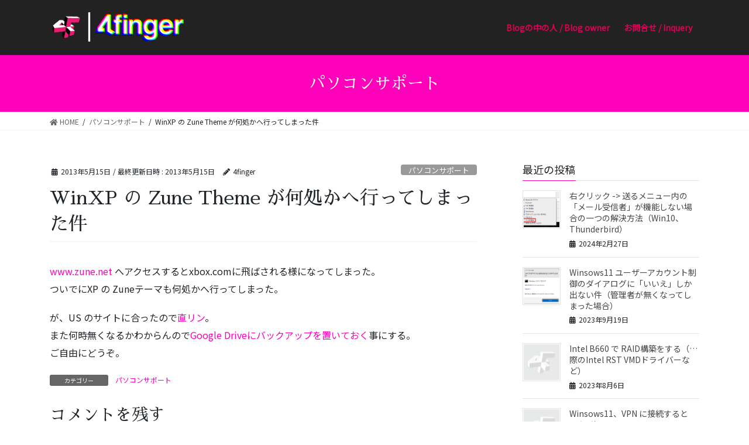

--- FILE ---
content_type: text/html; charset=UTF-8
request_url: https://www.4fgr.com/winxp-%E3%81%AE-zune-theme-%E3%81%8C%E4%BD%95%E5%87%A6%E3%81%8B%E3%81%B8%E8%A1%8C%E3%81%A3%E3%81%A6%E3%81%97%E3%81%BE%E3%81%A3%E3%81%9F%E4%BB%B6/
body_size: 16113
content:
<!DOCTYPE html>
<html dir="ltr" lang="ja" prefix="og: https://ogp.me/ns#">
<head>
<meta charset="utf-8">
<meta http-equiv="X-UA-Compatible" content="IE=edge">
<meta name="viewport" content="width=device-width, initial-scale=1">
<title>WinXP の Zune Theme が何処かへ行ってしまった件 | 4finger</title>

		<!-- All in One SEO 4.6.2 - aioseo.com -->
		<meta name="description" content="www.zune.net へアクセスするとxbox.comに飛ばされる様になってしまった。 ついでにXP の" />
		<meta name="robots" content="max-image-preview:large" />
		<link rel="canonical" href="https://www.4fgr.com/winxp-%e3%81%ae-zune-theme-%e3%81%8c%e4%bd%95%e5%87%a6%e3%81%8b%e3%81%b8%e8%a1%8c%e3%81%a3%e3%81%a6%e3%81%97%e3%81%be%e3%81%a3%e3%81%9f%e4%bb%b6/" />
		<meta name="generator" content="All in One SEO (AIOSEO) 4.6.2" />
		<meta property="og:locale" content="ja_JP" />
		<meta property="og:site_name" content="4finger |" />
		<meta property="og:type" content="article" />
		<meta property="og:title" content="WinXP の Zune Theme が何処かへ行ってしまった件 | 4finger" />
		<meta property="og:description" content="www.zune.net へアクセスするとxbox.comに飛ばされる様になってしまった。 ついでにXP の" />
		<meta property="og:url" content="https://www.4fgr.com/winxp-%e3%81%ae-zune-theme-%e3%81%8c%e4%bd%95%e5%87%a6%e3%81%8b%e3%81%b8%e8%a1%8c%e3%81%a3%e3%81%a6%e3%81%97%e3%81%be%e3%81%a3%e3%81%9f%e4%bb%b6/" />
		<meta property="article:published_time" content="2013-05-15T07:24:17+00:00" />
		<meta property="article:modified_time" content="2013-05-15T07:24:17+00:00" />
		<meta name="twitter:card" content="summary" />
		<meta name="twitter:title" content="WinXP の Zune Theme が何処かへ行ってしまった件 | 4finger" />
		<meta name="twitter:description" content="www.zune.net へアクセスするとxbox.comに飛ばされる様になってしまった。 ついでにXP の" />
		<script type="application/ld+json" class="aioseo-schema">
			{"@context":"https:\/\/schema.org","@graph":[{"@type":"BlogPosting","@id":"https:\/\/www.4fgr.com\/winxp-%e3%81%ae-zune-theme-%e3%81%8c%e4%bd%95%e5%87%a6%e3%81%8b%e3%81%b8%e8%a1%8c%e3%81%a3%e3%81%a6%e3%81%97%e3%81%be%e3%81%a3%e3%81%9f%e4%bb%b6\/#blogposting","name":"WinXP \u306e Zune Theme \u304c\u4f55\u51e6\u304b\u3078\u884c\u3063\u3066\u3057\u307e\u3063\u305f\u4ef6 | 4finger","headline":"WinXP \u306e Zune Theme \u304c\u4f55\u51e6\u304b\u3078\u884c\u3063\u3066\u3057\u307e\u3063\u305f\u4ef6","author":{"@id":"https:\/\/www.4fgr.com\/author\/4finger\/#author"},"publisher":{"@id":"https:\/\/www.4fgr.com\/#organization"},"datePublished":"2013-05-15T16:24:17+09:00","dateModified":"2013-05-15T16:24:17+09:00","inLanguage":"ja","mainEntityOfPage":{"@id":"https:\/\/www.4fgr.com\/winxp-%e3%81%ae-zune-theme-%e3%81%8c%e4%bd%95%e5%87%a6%e3%81%8b%e3%81%b8%e8%a1%8c%e3%81%a3%e3%81%a6%e3%81%97%e3%81%be%e3%81%a3%e3%81%9f%e4%bb%b6\/#webpage"},"isPartOf":{"@id":"https:\/\/www.4fgr.com\/winxp-%e3%81%ae-zune-theme-%e3%81%8c%e4%bd%95%e5%87%a6%e3%81%8b%e3%81%b8%e8%a1%8c%e3%81%a3%e3%81%a6%e3%81%97%e3%81%be%e3%81%a3%e3%81%9f%e4%bb%b6\/#webpage"},"articleSection":"\u30d1\u30bd\u30b3\u30f3\u30b5\u30dd\u30fc\u30c8"},{"@type":"BreadcrumbList","@id":"https:\/\/www.4fgr.com\/winxp-%e3%81%ae-zune-theme-%e3%81%8c%e4%bd%95%e5%87%a6%e3%81%8b%e3%81%b8%e8%a1%8c%e3%81%a3%e3%81%a6%e3%81%97%e3%81%be%e3%81%a3%e3%81%9f%e4%bb%b6\/#breadcrumblist","itemListElement":[{"@type":"ListItem","@id":"https:\/\/www.4fgr.com\/#listItem","position":1,"name":"\u5bb6","item":"https:\/\/www.4fgr.com\/","nextItem":"https:\/\/www.4fgr.com\/winxp-%e3%81%ae-zune-theme-%e3%81%8c%e4%bd%95%e5%87%a6%e3%81%8b%e3%81%b8%e8%a1%8c%e3%81%a3%e3%81%a6%e3%81%97%e3%81%be%e3%81%a3%e3%81%9f%e4%bb%b6\/#listItem"},{"@type":"ListItem","@id":"https:\/\/www.4fgr.com\/winxp-%e3%81%ae-zune-theme-%e3%81%8c%e4%bd%95%e5%87%a6%e3%81%8b%e3%81%b8%e8%a1%8c%e3%81%a3%e3%81%a6%e3%81%97%e3%81%be%e3%81%a3%e3%81%9f%e4%bb%b6\/#listItem","position":2,"name":"WinXP \u306e Zune Theme \u304c\u4f55\u51e6\u304b\u3078\u884c\u3063\u3066\u3057\u307e\u3063\u305f\u4ef6","previousItem":"https:\/\/www.4fgr.com\/#listItem"}]},{"@type":"Organization","@id":"https:\/\/www.4fgr.com\/#organization","name":"4finger","url":"https:\/\/www.4fgr.com\/"},{"@type":"Person","@id":"https:\/\/www.4fgr.com\/author\/4finger\/#author","url":"https:\/\/www.4fgr.com\/author\/4finger\/","name":"4finger","image":{"@type":"ImageObject","@id":"https:\/\/www.4fgr.com\/winxp-%e3%81%ae-zune-theme-%e3%81%8c%e4%bd%95%e5%87%a6%e3%81%8b%e3%81%b8%e8%a1%8c%e3%81%a3%e3%81%a6%e3%81%97%e3%81%be%e3%81%a3%e3%81%9f%e4%bb%b6\/#authorImage","url":"https:\/\/secure.gravatar.com\/avatar\/2c320bd5656e90e30fd0008afcf0e587?s=96&d=mm&r=g","width":96,"height":96,"caption":"4finger"}},{"@type":"WebPage","@id":"https:\/\/www.4fgr.com\/winxp-%e3%81%ae-zune-theme-%e3%81%8c%e4%bd%95%e5%87%a6%e3%81%8b%e3%81%b8%e8%a1%8c%e3%81%a3%e3%81%a6%e3%81%97%e3%81%be%e3%81%a3%e3%81%9f%e4%bb%b6\/#webpage","url":"https:\/\/www.4fgr.com\/winxp-%e3%81%ae-zune-theme-%e3%81%8c%e4%bd%95%e5%87%a6%e3%81%8b%e3%81%b8%e8%a1%8c%e3%81%a3%e3%81%a6%e3%81%97%e3%81%be%e3%81%a3%e3%81%9f%e4%bb%b6\/","name":"WinXP \u306e Zune Theme \u304c\u4f55\u51e6\u304b\u3078\u884c\u3063\u3066\u3057\u307e\u3063\u305f\u4ef6 | 4finger","description":"www.zune.net \u3078\u30a2\u30af\u30bb\u30b9\u3059\u308b\u3068xbox.com\u306b\u98db\u3070\u3055\u308c\u308b\u69d8\u306b\u306a\u3063\u3066\u3057\u307e\u3063\u305f\u3002 \u3064\u3044\u3067\u306bXP \u306e","inLanguage":"ja","isPartOf":{"@id":"https:\/\/www.4fgr.com\/#website"},"breadcrumb":{"@id":"https:\/\/www.4fgr.com\/winxp-%e3%81%ae-zune-theme-%e3%81%8c%e4%bd%95%e5%87%a6%e3%81%8b%e3%81%b8%e8%a1%8c%e3%81%a3%e3%81%a6%e3%81%97%e3%81%be%e3%81%a3%e3%81%9f%e4%bb%b6\/#breadcrumblist"},"author":{"@id":"https:\/\/www.4fgr.com\/author\/4finger\/#author"},"creator":{"@id":"https:\/\/www.4fgr.com\/author\/4finger\/#author"},"datePublished":"2013-05-15T16:24:17+09:00","dateModified":"2013-05-15T16:24:17+09:00"},{"@type":"WebSite","@id":"https:\/\/www.4fgr.com\/#website","url":"https:\/\/www.4fgr.com\/","name":"4finger","inLanguage":"ja","publisher":{"@id":"https:\/\/www.4fgr.com\/#organization"}}]}
		</script>
		<!-- All in One SEO -->

<link rel='dns-prefetch' href='//www.google.com' />
<link rel='dns-prefetch' href='//s.w.org' />
<link rel="alternate" type="application/rss+xml" title="4finger &raquo; フィード" href="https://www.4fgr.com/feed/" />
<link rel="alternate" type="application/rss+xml" title="4finger &raquo; コメントフィード" href="https://www.4fgr.com/comments/feed/" />
<link rel="alternate" type="application/rss+xml" title="4finger &raquo; WinXP の Zune Theme が何処かへ行ってしまった件 のコメントのフィード" href="https://www.4fgr.com/winxp-%e3%81%ae-zune-theme-%e3%81%8c%e4%bd%95%e5%87%a6%e3%81%8b%e3%81%b8%e8%a1%8c%e3%81%a3%e3%81%a6%e3%81%97%e3%81%be%e3%81%a3%e3%81%9f%e4%bb%b6/feed/" />
<script type="text/javascript">
window._wpemojiSettings = {"baseUrl":"https:\/\/s.w.org\/images\/core\/emoji\/14.0.0\/72x72\/","ext":".png","svgUrl":"https:\/\/s.w.org\/images\/core\/emoji\/14.0.0\/svg\/","svgExt":".svg","source":{"concatemoji":"https:\/\/www.4fgr.com\/wp-includes\/js\/wp-emoji-release.min.js?ver=6.0.11"}};
/*! This file is auto-generated */
!function(e,a,t){var n,r,o,i=a.createElement("canvas"),p=i.getContext&&i.getContext("2d");function s(e,t){var a=String.fromCharCode,e=(p.clearRect(0,0,i.width,i.height),p.fillText(a.apply(this,e),0,0),i.toDataURL());return p.clearRect(0,0,i.width,i.height),p.fillText(a.apply(this,t),0,0),e===i.toDataURL()}function c(e){var t=a.createElement("script");t.src=e,t.defer=t.type="text/javascript",a.getElementsByTagName("head")[0].appendChild(t)}for(o=Array("flag","emoji"),t.supports={everything:!0,everythingExceptFlag:!0},r=0;r<o.length;r++)t.supports[o[r]]=function(e){if(!p||!p.fillText)return!1;switch(p.textBaseline="top",p.font="600 32px Arial",e){case"flag":return s([127987,65039,8205,9895,65039],[127987,65039,8203,9895,65039])?!1:!s([55356,56826,55356,56819],[55356,56826,8203,55356,56819])&&!s([55356,57332,56128,56423,56128,56418,56128,56421,56128,56430,56128,56423,56128,56447],[55356,57332,8203,56128,56423,8203,56128,56418,8203,56128,56421,8203,56128,56430,8203,56128,56423,8203,56128,56447]);case"emoji":return!s([129777,127995,8205,129778,127999],[129777,127995,8203,129778,127999])}return!1}(o[r]),t.supports.everything=t.supports.everything&&t.supports[o[r]],"flag"!==o[r]&&(t.supports.everythingExceptFlag=t.supports.everythingExceptFlag&&t.supports[o[r]]);t.supports.everythingExceptFlag=t.supports.everythingExceptFlag&&!t.supports.flag,t.DOMReady=!1,t.readyCallback=function(){t.DOMReady=!0},t.supports.everything||(n=function(){t.readyCallback()},a.addEventListener?(a.addEventListener("DOMContentLoaded",n,!1),e.addEventListener("load",n,!1)):(e.attachEvent("onload",n),a.attachEvent("onreadystatechange",function(){"complete"===a.readyState&&t.readyCallback()})),(e=t.source||{}).concatemoji?c(e.concatemoji):e.wpemoji&&e.twemoji&&(c(e.twemoji),c(e.wpemoji)))}(window,document,window._wpemojiSettings);
</script>
<style type="text/css">
img.wp-smiley,
img.emoji {
	display: inline !important;
	border: none !important;
	box-shadow: none !important;
	height: 1em !important;
	width: 1em !important;
	margin: 0 0.07em !important;
	vertical-align: -0.1em !important;
	background: none !important;
	padding: 0 !important;
}
</style>
	<link rel='stylesheet' id='wp-block-library-css'  href='https://www.4fgr.com/wp-includes/css/dist/block-library/style.min.css?ver=6.0.11' type='text/css' media='all' />
<style id='global-styles-inline-css' type='text/css'>
body{--wp--preset--color--black: #000000;--wp--preset--color--cyan-bluish-gray: #abb8c3;--wp--preset--color--white: #ffffff;--wp--preset--color--pale-pink: #f78da7;--wp--preset--color--vivid-red: #cf2e2e;--wp--preset--color--luminous-vivid-orange: #ff6900;--wp--preset--color--luminous-vivid-amber: #fcb900;--wp--preset--color--light-green-cyan: #7bdcb5;--wp--preset--color--vivid-green-cyan: #00d084;--wp--preset--color--pale-cyan-blue: #8ed1fc;--wp--preset--color--vivid-cyan-blue: #0693e3;--wp--preset--color--vivid-purple: #9b51e0;--wp--preset--gradient--vivid-cyan-blue-to-vivid-purple: linear-gradient(135deg,rgba(6,147,227,1) 0%,rgb(155,81,224) 100%);--wp--preset--gradient--light-green-cyan-to-vivid-green-cyan: linear-gradient(135deg,rgb(122,220,180) 0%,rgb(0,208,130) 100%);--wp--preset--gradient--luminous-vivid-amber-to-luminous-vivid-orange: linear-gradient(135deg,rgba(252,185,0,1) 0%,rgba(255,105,0,1) 100%);--wp--preset--gradient--luminous-vivid-orange-to-vivid-red: linear-gradient(135deg,rgba(255,105,0,1) 0%,rgb(207,46,46) 100%);--wp--preset--gradient--very-light-gray-to-cyan-bluish-gray: linear-gradient(135deg,rgb(238,238,238) 0%,rgb(169,184,195) 100%);--wp--preset--gradient--cool-to-warm-spectrum: linear-gradient(135deg,rgb(74,234,220) 0%,rgb(151,120,209) 20%,rgb(207,42,186) 40%,rgb(238,44,130) 60%,rgb(251,105,98) 80%,rgb(254,248,76) 100%);--wp--preset--gradient--blush-light-purple: linear-gradient(135deg,rgb(255,206,236) 0%,rgb(152,150,240) 100%);--wp--preset--gradient--blush-bordeaux: linear-gradient(135deg,rgb(254,205,165) 0%,rgb(254,45,45) 50%,rgb(107,0,62) 100%);--wp--preset--gradient--luminous-dusk: linear-gradient(135deg,rgb(255,203,112) 0%,rgb(199,81,192) 50%,rgb(65,88,208) 100%);--wp--preset--gradient--pale-ocean: linear-gradient(135deg,rgb(255,245,203) 0%,rgb(182,227,212) 50%,rgb(51,167,181) 100%);--wp--preset--gradient--electric-grass: linear-gradient(135deg,rgb(202,248,128) 0%,rgb(113,206,126) 100%);--wp--preset--gradient--midnight: linear-gradient(135deg,rgb(2,3,129) 0%,rgb(40,116,252) 100%);--wp--preset--duotone--dark-grayscale: url('#wp-duotone-dark-grayscale');--wp--preset--duotone--grayscale: url('#wp-duotone-grayscale');--wp--preset--duotone--purple-yellow: url('#wp-duotone-purple-yellow');--wp--preset--duotone--blue-red: url('#wp-duotone-blue-red');--wp--preset--duotone--midnight: url('#wp-duotone-midnight');--wp--preset--duotone--magenta-yellow: url('#wp-duotone-magenta-yellow');--wp--preset--duotone--purple-green: url('#wp-duotone-purple-green');--wp--preset--duotone--blue-orange: url('#wp-duotone-blue-orange');--wp--preset--font-size--small: 13px;--wp--preset--font-size--medium: 20px;--wp--preset--font-size--large: 36px;--wp--preset--font-size--x-large: 42px;}.has-black-color{color: var(--wp--preset--color--black) !important;}.has-cyan-bluish-gray-color{color: var(--wp--preset--color--cyan-bluish-gray) !important;}.has-white-color{color: var(--wp--preset--color--white) !important;}.has-pale-pink-color{color: var(--wp--preset--color--pale-pink) !important;}.has-vivid-red-color{color: var(--wp--preset--color--vivid-red) !important;}.has-luminous-vivid-orange-color{color: var(--wp--preset--color--luminous-vivid-orange) !important;}.has-luminous-vivid-amber-color{color: var(--wp--preset--color--luminous-vivid-amber) !important;}.has-light-green-cyan-color{color: var(--wp--preset--color--light-green-cyan) !important;}.has-vivid-green-cyan-color{color: var(--wp--preset--color--vivid-green-cyan) !important;}.has-pale-cyan-blue-color{color: var(--wp--preset--color--pale-cyan-blue) !important;}.has-vivid-cyan-blue-color{color: var(--wp--preset--color--vivid-cyan-blue) !important;}.has-vivid-purple-color{color: var(--wp--preset--color--vivid-purple) !important;}.has-black-background-color{background-color: var(--wp--preset--color--black) !important;}.has-cyan-bluish-gray-background-color{background-color: var(--wp--preset--color--cyan-bluish-gray) !important;}.has-white-background-color{background-color: var(--wp--preset--color--white) !important;}.has-pale-pink-background-color{background-color: var(--wp--preset--color--pale-pink) !important;}.has-vivid-red-background-color{background-color: var(--wp--preset--color--vivid-red) !important;}.has-luminous-vivid-orange-background-color{background-color: var(--wp--preset--color--luminous-vivid-orange) !important;}.has-luminous-vivid-amber-background-color{background-color: var(--wp--preset--color--luminous-vivid-amber) !important;}.has-light-green-cyan-background-color{background-color: var(--wp--preset--color--light-green-cyan) !important;}.has-vivid-green-cyan-background-color{background-color: var(--wp--preset--color--vivid-green-cyan) !important;}.has-pale-cyan-blue-background-color{background-color: var(--wp--preset--color--pale-cyan-blue) !important;}.has-vivid-cyan-blue-background-color{background-color: var(--wp--preset--color--vivid-cyan-blue) !important;}.has-vivid-purple-background-color{background-color: var(--wp--preset--color--vivid-purple) !important;}.has-black-border-color{border-color: var(--wp--preset--color--black) !important;}.has-cyan-bluish-gray-border-color{border-color: var(--wp--preset--color--cyan-bluish-gray) !important;}.has-white-border-color{border-color: var(--wp--preset--color--white) !important;}.has-pale-pink-border-color{border-color: var(--wp--preset--color--pale-pink) !important;}.has-vivid-red-border-color{border-color: var(--wp--preset--color--vivid-red) !important;}.has-luminous-vivid-orange-border-color{border-color: var(--wp--preset--color--luminous-vivid-orange) !important;}.has-luminous-vivid-amber-border-color{border-color: var(--wp--preset--color--luminous-vivid-amber) !important;}.has-light-green-cyan-border-color{border-color: var(--wp--preset--color--light-green-cyan) !important;}.has-vivid-green-cyan-border-color{border-color: var(--wp--preset--color--vivid-green-cyan) !important;}.has-pale-cyan-blue-border-color{border-color: var(--wp--preset--color--pale-cyan-blue) !important;}.has-vivid-cyan-blue-border-color{border-color: var(--wp--preset--color--vivid-cyan-blue) !important;}.has-vivid-purple-border-color{border-color: var(--wp--preset--color--vivid-purple) !important;}.has-vivid-cyan-blue-to-vivid-purple-gradient-background{background: var(--wp--preset--gradient--vivid-cyan-blue-to-vivid-purple) !important;}.has-light-green-cyan-to-vivid-green-cyan-gradient-background{background: var(--wp--preset--gradient--light-green-cyan-to-vivid-green-cyan) !important;}.has-luminous-vivid-amber-to-luminous-vivid-orange-gradient-background{background: var(--wp--preset--gradient--luminous-vivid-amber-to-luminous-vivid-orange) !important;}.has-luminous-vivid-orange-to-vivid-red-gradient-background{background: var(--wp--preset--gradient--luminous-vivid-orange-to-vivid-red) !important;}.has-very-light-gray-to-cyan-bluish-gray-gradient-background{background: var(--wp--preset--gradient--very-light-gray-to-cyan-bluish-gray) !important;}.has-cool-to-warm-spectrum-gradient-background{background: var(--wp--preset--gradient--cool-to-warm-spectrum) !important;}.has-blush-light-purple-gradient-background{background: var(--wp--preset--gradient--blush-light-purple) !important;}.has-blush-bordeaux-gradient-background{background: var(--wp--preset--gradient--blush-bordeaux) !important;}.has-luminous-dusk-gradient-background{background: var(--wp--preset--gradient--luminous-dusk) !important;}.has-pale-ocean-gradient-background{background: var(--wp--preset--gradient--pale-ocean) !important;}.has-electric-grass-gradient-background{background: var(--wp--preset--gradient--electric-grass) !important;}.has-midnight-gradient-background{background: var(--wp--preset--gradient--midnight) !important;}.has-small-font-size{font-size: var(--wp--preset--font-size--small) !important;}.has-medium-font-size{font-size: var(--wp--preset--font-size--medium) !important;}.has-large-font-size{font-size: var(--wp--preset--font-size--large) !important;}.has-x-large-font-size{font-size: var(--wp--preset--font-size--x-large) !important;}
</style>
<link rel='stylesheet' id='contact-form-7-css'  href='https://www.4fgr.com/wp-content/plugins/contact-form-7/includes/css/styles.css?ver=5.2.2' type='text/css' media='all' />
<link rel='stylesheet' id='responsive-lightbox-nivo-css'  href='https://www.4fgr.com/wp-content/plugins/responsive-lightbox/assets/nivo/nivo-lightbox.min.css?ver=2.4.7' type='text/css' media='all' />
<link rel='stylesheet' id='responsive-lightbox-nivo-default-css'  href='https://www.4fgr.com/wp-content/plugins/responsive-lightbox/assets/nivo/themes/default/default.css?ver=2.4.7' type='text/css' media='all' />
<link rel='stylesheet' id='bootstrap-4-style-css'  href='https://www.4fgr.com/wp-content/themes/lightning/library/bootstrap-4/css/bootstrap.min.css?ver=4.5.0' type='text/css' media='all' />
<link rel='stylesheet' id='lightning-common-style-css'  href='https://www.4fgr.com/wp-content/themes/lightning/assets/css/common.css?ver=12.2.3' type='text/css' media='all' />
<style id='lightning-common-style-inline-css' type='text/css'>
/* vk-mobile-nav */:root {--vk-mobile-nav-menu-btn-bg-src: url("https://www.4fgr.com/wp-content/themes/lightning/inc/vk-mobile-nav/package//images/vk-menu-btn-black.svg");--vk-mobile-nav-menu-btn-close-bg-src: url("https://www.4fgr.com/wp-content/themes/lightning/inc/vk-mobile-nav/package//images/vk-menu-close-black.svg");--vk-menu-acc-icon-open-black-bg-src: url("https://www.4fgr.com/wp-content/themes/lightning/inc/vk-mobile-nav/package//images/vk-menu-acc-icon-open-black.svg");--vk-menu-acc-icon-close-black-bg-src: url("https://www.4fgr.com/wp-content/themes/lightning/inc/vk-mobile-nav/package//images/vk-menu-close-black.svg");}
</style>
<link rel='stylesheet' id='lightning-design-style-css'  href='https://www.4fgr.com/wp-content/themes/lightning/design-skin/origin2/css/style.css?ver=12.2.3' type='text/css' media='all' />
<style id='lightning-design-style-inline-css' type='text/css'>
/* ltg common custom */:root {--vk-menu-acc-btn-border-color:#333;--color-key:#ff00bb;--color-key-dark:#cc0099;}.bbp-submit-wrapper .button.submit { background-color:#cc0099 ; }.bbp-submit-wrapper .button.submit:hover { background-color:#ff00bb ; }.veu_color_txt_key { color:#cc0099 ; }.veu_color_bg_key { background-color:#cc0099 ; }.veu_color_border_key { border-color:#cc0099 ; }.btn-default { border-color:#ff00bb;color:#ff00bb;}.btn-default:focus,.btn-default:hover { border-color:#ff00bb;background-color: #ff00bb; }.btn-primary { background-color:#ff00bb;border-color:#cc0099; }.btn-primary:focus,.btn-primary:hover { background-color:#cc0099;border-color:#ff00bb; }.btn-outline-primary { color : #ff00bb ; border-color:#ff00bb; }.btn-outline-primary:hover { color : #fff; background-color:#ff00bb;border-color:#cc0099; }a { color:#ff00bb; }
.tagcloud a:before { font-family: "Font Awesome 5 Free";content: "\f02b";font-weight: bold; }
.media .media-body .media-heading a:hover { color:#ff00bb; }@media (min-width: 768px){.gMenu > li:before,.gMenu > li.menu-item-has-children::after { border-bottom-color:#cc0099 }.gMenu li li { background-color:#cc0099 }.gMenu li li a:hover { background-color:#ff00bb; }} /* @media (min-width: 768px) */.page-header { background-color:#ff00bb; }h2,.mainSection-title { border-top-color:#ff00bb; }h3:after,.subSection-title:after { border-bottom-color:#ff00bb; }ul.page-numbers li span.page-numbers.current { background-color:#ff00bb; }.pager li > a { border-color:#ff00bb;color:#ff00bb;}.pager li > a:hover { background-color:#ff00bb;color:#fff;}.siteFooter { border-top-color:#ff00bb; }dt { border-left-color:#ff00bb; }:root {--g_nav_main_acc_icon_open_url:url(https://www.4fgr.com/wp-content/themes/lightning/inc/vk-mobile-nav/package/images/vk-menu-acc-icon-open-black.svg);--g_nav_main_acc_icon_close_url: url(https://www.4fgr.com/wp-content/themes/lightning/inc/vk-mobile-nav/package/images/vk-menu-close-black.svg);--g_nav_sub_acc_icon_open_url: url(https://www.4fgr.com/wp-content/themes/lightning/inc/vk-mobile-nav/package/images/vk-menu-acc-icon-open-white.svg);--g_nav_sub_acc_icon_close_url: url(https://www.4fgr.com/wp-content/themes/lightning/inc/vk-mobile-nav/package/images/vk-menu-close-white.svg);}
</style>
<link rel='stylesheet' id='lightning-theme-style-css'  href='https://www.4fgr.com/wp-content/themes/lightning_child_4fgr/style.css?ver=12.2.3' type='text/css' media='all' />
<link rel='stylesheet' id='vk-font-awesome-css'  href='https://www.4fgr.com/wp-content/themes/lightning/inc/font-awesome/package/versions/5/css/all.min.css?ver=5.13.0' type='text/css' media='all' />
<script type='text/javascript' src='https://www.4fgr.com/wp-includes/js/jquery/jquery.min.js?ver=3.6.0' id='jquery-core-js'></script>
<script type='text/javascript' src='https://www.4fgr.com/wp-includes/js/jquery/jquery-migrate.min.js?ver=3.3.2' id='jquery-migrate-js'></script>
<script type='text/javascript' src='https://www.4fgr.com/wp-content/plugins/responsive-lightbox/assets/nivo/nivo-lightbox.min.js?ver=2.4.7' id='responsive-lightbox-nivo-js'></script>
<script type='text/javascript' src='https://www.4fgr.com/wp-includes/js/underscore.min.js?ver=1.13.3' id='underscore-js'></script>
<script type='text/javascript' src='https://www.4fgr.com/wp-content/plugins/responsive-lightbox/assets/infinitescroll/infinite-scroll.pkgd.min.js?ver=6.0.11' id='responsive-lightbox-infinite-scroll-js'></script>
<script type='text/javascript' id='responsive-lightbox-js-before'>
var rlArgs = {"script":"nivo","selector":"lightbox","customEvents":"","activeGalleries":true,"effect":"fade","clickOverlayToClose":true,"keyboardNav":true,"errorMessage":"The requested content cannot be loaded. Please try again later.","woocommerce_gallery":false,"ajaxurl":"https:\/\/www.4fgr.com\/wp-admin\/admin-ajax.php","nonce":"1559de5cd5","preview":false,"postId":797,"scriptExtension":false};
</script>
<script type='text/javascript' src='https://www.4fgr.com/wp-content/plugins/responsive-lightbox/js/front.js?ver=2.4.7' id='responsive-lightbox-js'></script>
<link rel="https://api.w.org/" href="https://www.4fgr.com/wp-json/" /><link rel="alternate" type="application/json" href="https://www.4fgr.com/wp-json/wp/v2/posts/797" /><link rel="EditURI" type="application/rsd+xml" title="RSD" href="https://www.4fgr.com/xmlrpc.php?rsd" />
<link rel="wlwmanifest" type="application/wlwmanifest+xml" href="https://www.4fgr.com/wp-includes/wlwmanifest.xml" /> 
<meta name="generator" content="WordPress 6.0.11" />
<link rel='shortlink' href='https://www.4fgr.com/?p=797' />
<link rel="alternate" type="application/json+oembed" href="https://www.4fgr.com/wp-json/oembed/1.0/embed?url=https%3A%2F%2Fwww.4fgr.com%2Fwinxp-%25e3%2581%25ae-zune-theme-%25e3%2581%258c%25e4%25bd%2595%25e5%2587%25a6%25e3%2581%258b%25e3%2581%25b8%25e8%25a1%258c%25e3%2581%25a3%25e3%2581%25a6%25e3%2581%2597%25e3%2581%25be%25e3%2581%25a3%25e3%2581%259f%25e4%25bb%25b6%2F" />
<link rel="alternate" type="text/xml+oembed" href="https://www.4fgr.com/wp-json/oembed/1.0/embed?url=https%3A%2F%2Fwww.4fgr.com%2Fwinxp-%25e3%2581%25ae-zune-theme-%25e3%2581%258c%25e4%25bd%2595%25e5%2587%25a6%25e3%2581%258b%25e3%2581%25b8%25e8%25a1%258c%25e3%2581%25a3%25e3%2581%25a6%25e3%2581%2597%25e3%2581%25be%25e3%2581%25a3%25e3%2581%259f%25e4%25bb%25b6%2F&#038;format=xml" />
<style id="lightning-color-custom-for-plugins" type="text/css">/* ltg theme common */.color_key_bg,.color_key_bg_hover:hover{background-color: #ff00bb;}.color_key_txt,.color_key_txt_hover:hover{color: #ff00bb;}.color_key_border,.color_key_border_hover:hover{border-color: #ff00bb;}.color_key_dark_bg,.color_key_dark_bg_hover:hover{background-color: #cc0099;}.color_key_dark_txt,.color_key_dark_txt_hover:hover{color: #cc0099;}.color_key_dark_border,.color_key_dark_border_hover:hover{border-color: #cc0099;}</style><link rel="preload" as="style" href="https://www.4fgr.com/wp-content/plugins/code-prettify/prettify/prettify.css" /><link rel="icon" href="https://www.4fgr.com/wp-content/uploads/2020/09/cropped-4finger_siteicon-32x32.png" sizes="32x32" />
<link rel="icon" href="https://www.4fgr.com/wp-content/uploads/2020/09/cropped-4finger_siteicon-192x192.png" sizes="192x192" />
<link rel="apple-touch-icon" href="https://www.4fgr.com/wp-content/uploads/2020/09/cropped-4finger_siteicon-180x180.png" />
<meta name="msapplication-TileImage" content="https://www.4fgr.com/wp-content/uploads/2020/09/cropped-4finger_siteicon-270x270.png" />

<!-- Global site tag (gtag.js) - Google Analytics -->
<script async src="https://www.googletagmanager.com/gtag/js?id=UA-27711568-2"></script>
<script>
  window.dataLayer = window.dataLayer || [];
  function gtag(){dataLayer.push(arguments);}
  gtag('js', new Date());

  gtag('config', 'UA-27711568-2');
</script>
<link href="https://fonts.googleapis.com/css?family=Sawarabi+Mincho" rel="stylesheet">
<link href="https://fonts.googleapis.com/css?family=Noto+Sans+JP" rel="stylesheet">
		<style type="text/css" id="wp-custom-css">
			body{
	//font-family: "Noto Sans JP";
}

.slide-text-title, .entry-title, .page-header_pageTitle, .post h3{
	font-family: "Sawarabi Mincho";
}

.siteHeader{
	background-color: #222;
}

#gMenu_outer .gMenu_name{
	color: #DD0055;
}

.entry-body img{
	border-style: solid;
	border-color: #FFF;
	border-width: 5px;
	box-shadow: 0 0px 2px 0 rgba(0, 0, 0, .5);
	margin-bottom: 2em;
}

.entry-body iframe{
	margin-top: 15px;
	margin-bottom: 15px;
	border-style: solid;
	border-color: #FFF;
	border-width: 5px;
	box-shadow: 0 0px 2px 0 rgba(0, 0, 0, .5);
}

/* .balloon_under */
.balloon_under {
  position: relative;
  display: inline-block;
  margin: 1.5em 0;
  padding: 7px 10px;
  min-width: 120px;
  max-width: 100%;
  color: #555;
  font-size: 16px;
  background: #FFF;
  border: solid 3px #aaa;
  box-sizing: border-box;
	border-radius: 10px;
}

.balloon_under:before {
  content: "";
  position: absolute;
  bottom: -24px;
  left: 50%;
  margin-left: -15px;
  border: 12px solid transparent;
  border-top: 12px solid #FFF;
  z-index: 2;
}

.balloon_under:after {
  content: "";
  position: absolute;
  bottom: -30px;
  left: 50%;
  margin-left: -17px;
  border: 14px solid transparent;
  border-top: 14px solid #aaa;
  z-index: 1;
}

.balloon_under p {
  margin: 0;
  padding: 3px;
}

/* Codeブロック */
.code {
	padding: 1em;
	background-color: #000;
	margin: 1em 0 1em 0;
	color: #EEE;
}

/* 他サイトへのリンク */
.another_site:before {
	content: url('https://www.4fgr.com/wp-content/uploads/2023/03/Link.png');
 padding: 10px;
	
}

/*新着記事一覧の最新記事*/
/*
.new_post_thumbnail{
	width: 300px !important;
}*/		</style>
		
</head>
<body class="post-template-default single single-post postid-797 single-format-standard sidebar-fix sidebar-fix-priority-top bootstrap4 device-pc fa_v5_css header_height_changer">
<a class="skip-link screen-reader-text" href="#main">コンテンツへスキップ</a>
<a class="skip-link screen-reader-text" href="#vk-mobile-nav">ナビゲーションに移動</a>
<svg xmlns="http://www.w3.org/2000/svg" viewBox="0 0 0 0" width="0" height="0" focusable="false" role="none" style="visibility: hidden; position: absolute; left: -9999px; overflow: hidden;" ><defs><filter id="wp-duotone-dark-grayscale"><feColorMatrix color-interpolation-filters="sRGB" type="matrix" values=" .299 .587 .114 0 0 .299 .587 .114 0 0 .299 .587 .114 0 0 .299 .587 .114 0 0 " /><feComponentTransfer color-interpolation-filters="sRGB" ><feFuncR type="table" tableValues="0 0.49803921568627" /><feFuncG type="table" tableValues="0 0.49803921568627" /><feFuncB type="table" tableValues="0 0.49803921568627" /><feFuncA type="table" tableValues="1 1" /></feComponentTransfer><feComposite in2="SourceGraphic" operator="in" /></filter></defs></svg><svg xmlns="http://www.w3.org/2000/svg" viewBox="0 0 0 0" width="0" height="0" focusable="false" role="none" style="visibility: hidden; position: absolute; left: -9999px; overflow: hidden;" ><defs><filter id="wp-duotone-grayscale"><feColorMatrix color-interpolation-filters="sRGB" type="matrix" values=" .299 .587 .114 0 0 .299 .587 .114 0 0 .299 .587 .114 0 0 .299 .587 .114 0 0 " /><feComponentTransfer color-interpolation-filters="sRGB" ><feFuncR type="table" tableValues="0 1" /><feFuncG type="table" tableValues="0 1" /><feFuncB type="table" tableValues="0 1" /><feFuncA type="table" tableValues="1 1" /></feComponentTransfer><feComposite in2="SourceGraphic" operator="in" /></filter></defs></svg><svg xmlns="http://www.w3.org/2000/svg" viewBox="0 0 0 0" width="0" height="0" focusable="false" role="none" style="visibility: hidden; position: absolute; left: -9999px; overflow: hidden;" ><defs><filter id="wp-duotone-purple-yellow"><feColorMatrix color-interpolation-filters="sRGB" type="matrix" values=" .299 .587 .114 0 0 .299 .587 .114 0 0 .299 .587 .114 0 0 .299 .587 .114 0 0 " /><feComponentTransfer color-interpolation-filters="sRGB" ><feFuncR type="table" tableValues="0.54901960784314 0.98823529411765" /><feFuncG type="table" tableValues="0 1" /><feFuncB type="table" tableValues="0.71764705882353 0.25490196078431" /><feFuncA type="table" tableValues="1 1" /></feComponentTransfer><feComposite in2="SourceGraphic" operator="in" /></filter></defs></svg><svg xmlns="http://www.w3.org/2000/svg" viewBox="0 0 0 0" width="0" height="0" focusable="false" role="none" style="visibility: hidden; position: absolute; left: -9999px; overflow: hidden;" ><defs><filter id="wp-duotone-blue-red"><feColorMatrix color-interpolation-filters="sRGB" type="matrix" values=" .299 .587 .114 0 0 .299 .587 .114 0 0 .299 .587 .114 0 0 .299 .587 .114 0 0 " /><feComponentTransfer color-interpolation-filters="sRGB" ><feFuncR type="table" tableValues="0 1" /><feFuncG type="table" tableValues="0 0.27843137254902" /><feFuncB type="table" tableValues="0.5921568627451 0.27843137254902" /><feFuncA type="table" tableValues="1 1" /></feComponentTransfer><feComposite in2="SourceGraphic" operator="in" /></filter></defs></svg><svg xmlns="http://www.w3.org/2000/svg" viewBox="0 0 0 0" width="0" height="0" focusable="false" role="none" style="visibility: hidden; position: absolute; left: -9999px; overflow: hidden;" ><defs><filter id="wp-duotone-midnight"><feColorMatrix color-interpolation-filters="sRGB" type="matrix" values=" .299 .587 .114 0 0 .299 .587 .114 0 0 .299 .587 .114 0 0 .299 .587 .114 0 0 " /><feComponentTransfer color-interpolation-filters="sRGB" ><feFuncR type="table" tableValues="0 0" /><feFuncG type="table" tableValues="0 0.64705882352941" /><feFuncB type="table" tableValues="0 1" /><feFuncA type="table" tableValues="1 1" /></feComponentTransfer><feComposite in2="SourceGraphic" operator="in" /></filter></defs></svg><svg xmlns="http://www.w3.org/2000/svg" viewBox="0 0 0 0" width="0" height="0" focusable="false" role="none" style="visibility: hidden; position: absolute; left: -9999px; overflow: hidden;" ><defs><filter id="wp-duotone-magenta-yellow"><feColorMatrix color-interpolation-filters="sRGB" type="matrix" values=" .299 .587 .114 0 0 .299 .587 .114 0 0 .299 .587 .114 0 0 .299 .587 .114 0 0 " /><feComponentTransfer color-interpolation-filters="sRGB" ><feFuncR type="table" tableValues="0.78039215686275 1" /><feFuncG type="table" tableValues="0 0.94901960784314" /><feFuncB type="table" tableValues="0.35294117647059 0.47058823529412" /><feFuncA type="table" tableValues="1 1" /></feComponentTransfer><feComposite in2="SourceGraphic" operator="in" /></filter></defs></svg><svg xmlns="http://www.w3.org/2000/svg" viewBox="0 0 0 0" width="0" height="0" focusable="false" role="none" style="visibility: hidden; position: absolute; left: -9999px; overflow: hidden;" ><defs><filter id="wp-duotone-purple-green"><feColorMatrix color-interpolation-filters="sRGB" type="matrix" values=" .299 .587 .114 0 0 .299 .587 .114 0 0 .299 .587 .114 0 0 .299 .587 .114 0 0 " /><feComponentTransfer color-interpolation-filters="sRGB" ><feFuncR type="table" tableValues="0.65098039215686 0.40392156862745" /><feFuncG type="table" tableValues="0 1" /><feFuncB type="table" tableValues="0.44705882352941 0.4" /><feFuncA type="table" tableValues="1 1" /></feComponentTransfer><feComposite in2="SourceGraphic" operator="in" /></filter></defs></svg><svg xmlns="http://www.w3.org/2000/svg" viewBox="0 0 0 0" width="0" height="0" focusable="false" role="none" style="visibility: hidden; position: absolute; left: -9999px; overflow: hidden;" ><defs><filter id="wp-duotone-blue-orange"><feColorMatrix color-interpolation-filters="sRGB" type="matrix" values=" .299 .587 .114 0 0 .299 .587 .114 0 0 .299 .587 .114 0 0 .299 .587 .114 0 0 " /><feComponentTransfer color-interpolation-filters="sRGB" ><feFuncR type="table" tableValues="0.098039215686275 1" /><feFuncG type="table" tableValues="0 0.66274509803922" /><feFuncB type="table" tableValues="0.84705882352941 0.41960784313725" /><feFuncA type="table" tableValues="1 1" /></feComponentTransfer><feComposite in2="SourceGraphic" operator="in" /></filter></defs></svg><header class="siteHeader">
		<div class="container siteHeadContainer">
		<div class="navbar-header">
						<p class="navbar-brand siteHeader_logo">
			<a href="https://www.4fgr.com/">
				<span><img src="https://www.4fgr.com/wp-content/uploads/2020/09/site_logo_blackback_rgb.png" alt="4finger" /></span>
			</a>
			</p>
								</div>

		<div id="gMenu_outer" class="gMenu_outer"><nav class="menu-menu-container"><ul id="menu-menu" class="menu gMenu vk-menu-acc"><li id="menu-item-1604" class="menu-item menu-item-type-post_type menu-item-object-page"><a href="https://www.4fgr.com/site_info/"><strong class="gMenu_name">Blogの中の人 / Blog owner</strong></a></li>
<li id="menu-item-2126" class="menu-item menu-item-type-post_type menu-item-object-page"><a href="https://www.4fgr.com/inquery/"><strong class="gMenu_name">お問合せ / Inquery</strong></a></li>
</ul></nav></div>	</div>
	</header>

<div class="section page-header"><div class="container"><div class="row"><div class="col-md-12">
<div class="page-header_pageTitle">
パソコンサポート</div>
</div></div></div></div><!-- [ /.page-header ] -->
<!-- [ .breadSection ] -->
<div class="section breadSection">
<div class="container">
<div class="row">
<ol class="breadcrumb" itemtype="http://schema.org/BreadcrumbList"><li id="panHome" itemprop="itemListElement" itemscope itemtype="http://schema.org/ListItem"><a itemprop="item" href="https://www.4fgr.com/"><span itemprop="name"><i class="fa fa-home"></i> HOME</span></a></li><li itemprop="itemListElement" itemscope itemtype="http://schema.org/ListItem"><a itemprop="item" href="https://www.4fgr.com/category/%e3%83%91%e3%82%bd%e3%82%b3%e3%83%b3%e3%82%b5%e3%83%9d%e3%83%bc%e3%83%88/"><span itemprop="name">パソコンサポート</span></a></li><li><span>WinXP の Zune Theme が何処かへ行ってしまった件</span></li></ol>
</div>
</div>
</div>
<!-- [ /.breadSection ] -->
<div class="section siteContent">
<div class="container">
<div class="row">

	<div class="col mainSection mainSection-col-two baseSection" id="main" role="main">
				
			<article id="post-797" class="post-797 post type-post status-publish format-standard hentry category-4">
					<header class="entry-header">
						<div class="entry-meta">


<span class="published entry-meta_items">2013年5月15日</span>

<span class="entry-meta_items entry-meta_updated">/ 最終更新日時 : <span class="updated">2013年5月15日</span></span>


	
	<span class="vcard author entry-meta_items entry-meta_items_author"><span class="fn">4finger</span></span>



<span class="entry-meta_items entry-meta_items_term"><a href="https://www.4fgr.com/category/%e3%83%91%e3%82%bd%e3%82%b3%e3%83%b3%e3%82%b5%e3%83%9d%e3%83%bc%e3%83%88/" class="btn btn-xs btn-primary entry-meta_items_term_button" style="background-color:#999999;border:none;">パソコンサポート</a></span>
</div>
						<h1 class="entry-title">WinXP の Zune Theme が何処かへ行ってしまった件</h1>
					</header>

					
					<div class="entry-body">
												<p><a href="http://www.zune.net" target="new">www.zune.net</a> へアクセスするとxbox.comに飛ばされる様になってしまった。<br />
ついでにXP の Zuneテーマも何処かへ行ってしまった。</p>
<p>が、US のサイトに合ったので<a href="http://go.microsoft.com/fwlink/?LinkID=75078" target="new">直リン</a>。<br />
また何時無くなるかわからんので<a href="https://docs.google.com/file/d/0ByU_3LMMB40jQlJ4RmpCSXhxN28/edit?usp=sharing" target="new">Google Driveにバックアップを置いておく</a>事にする。<br />
ご自由にどうぞ。</p>
											</div>

					
					<div class="entry-footer">

						
						<div class="entry-meta-dataList"><dl><dt>カテゴリー</dt><dd><a href="https://www.4fgr.com/category/%e3%83%91%e3%82%bd%e3%82%b3%e3%83%b3%e3%82%b5%e3%83%9d%e3%83%bc%e3%83%88/">パソコンサポート</a></dd></dl></div>
				</div><!-- [ /.entry-footer ] -->

									<div id="comments" class="comments-area">

	
	
	
		<div id="respond" class="comment-respond">
		<h3 id="reply-title" class="comment-reply-title">コメントを残す <small><a rel="nofollow" id="cancel-comment-reply-link" href="/winxp-%E3%81%AE-zune-theme-%E3%81%8C%E4%BD%95%E5%87%A6%E3%81%8B%E3%81%B8%E8%A1%8C%E3%81%A3%E3%81%A6%E3%81%97%E3%81%BE%E3%81%A3%E3%81%9F%E4%BB%B6/#respond" style="display:none;">コメントをキャンセル</a></small></h3><form action="https://www.4fgr.com/wp-comments-post.php" method="post" id="commentform" class="comment-form"><p class="comment-notes"><span id="email-notes">メールアドレスが公開されることはありません。</span> <span class="required-field-message" aria-hidden="true"><span class="required" aria-hidden="true">*</span> が付いている欄は必須項目です</span></p><p class="comment-form-comment"><label for="comment">コメント <span class="required" aria-hidden="true">*</span></label> <textarea id="comment" name="comment" cols="45" rows="8" maxlength="65525" required="required"></textarea></p><p class="comment-form-author"><label for="author">名前</label> <input id="author" name="author" type="text" value="" size="30" maxlength="245" /></p>
<p class="comment-form-email"><label for="email">メール</label> <input id="email" name="email" type="text" value="" size="30" maxlength="100" aria-describedby="email-notes" /></p>
<p class="comment-form-url"><label for="url">サイト</label> <input id="url" name="url" type="text" value="" size="30" maxlength="200" /></p>
<p class="comment-form-cookies-consent"><input id="wp-comment-cookies-consent" name="wp-comment-cookies-consent" type="checkbox" value="yes" /> <label for="wp-comment-cookies-consent">次回のコメントで使用するためブラウザーに自分の名前、メールアドレス、サイトを保存する。</label></p>
<p><img src="https://www.4fgr.com/wp-content/siteguard/2001925326.png" alt="CAPTCHA"></p><p><label for="siteguard_captcha">上に表示された文字を入力してください。</label><br /><input type="text" name="siteguard_captcha" id="siteguard_captcha" class="input" value="" size="10" aria-required="true" /><input type="hidden" name="siteguard_captcha_prefix" id="siteguard_captcha_prefix" value="2001925326" /></p><p class="form-submit"><input name="submit" type="submit" id="submit" class="submit" value="コメントを送信" /> <input type='hidden' name='comment_post_ID' value='797' id='comment_post_ID' />
<input type='hidden' name='comment_parent' id='comment_parent' value='0' />
</p><div class="inv-recaptcha-holder"></div></form>	</div><!-- #respond -->
	
</div><!-- #comments -->
				
			</article>

		


	<div class="vk_posts postNextPrev">

		<div id="post-755" class="vk_post vk-post-postType-post card card-post card-horizontal card-sm vk_post-col-xs-12 vk_post-col-sm-12 vk_post-col-md-6 post-755 post type-post status-publish format-standard hentry category-4"><div class="row no-gutters card-horizontal-inner-row"><div class="col-5 card-img-outer"><div class="vk_post_imgOuter" style="background-image:url(https://www.4fgr.com/wp-content/themes/lightning/assets/images/no-image.png)"><a href="https://www.4fgr.com/express5800s70-typehf-winxp-%e4%b8%bb%e8%a6%81%e3%83%89%e3%83%a9%e3%82%a4%e3%83%90-driver/"><div class="card-img-overlay"><span class="vk_post_imgOuter_singleTermLabel" style="color:#fff;background-color:#999999">パソコンサポート</span></div><img src="https://www.4fgr.com/wp-content/themes/lightning/assets/images/no-image.png" alt="" class="vk_post_imgOuter_img card-img card-img-use-bg" loading="lazy" /></a></div><!-- [ /.vk_post_imgOuter ] --></div><!-- /.col --><div class="col-7"><div class="vk_post_body card-body"><p class="postNextPrev_label">前の記事</p><h5 class="vk_post_title card-title"><a href="https://www.4fgr.com/express5800s70-typehf-winxp-%e4%b8%bb%e8%a6%81%e3%83%89%e3%83%a9%e3%82%a4%e3%83%90-driver/">Express5800/S70 TypeHF WinXP 主要ドライバ | Driver</a></h5><div class="vk_post_date card-date published">2013年3月28日</div></div><!-- [ /.card-body ] --></div><!-- /.col --></div><!-- [ /.row ] --></div><!-- [ /.card ] -->
		<div id="post-804" class="vk_post vk-post-postType-post card card-post card-horizontal card-sm vk_post-col-xs-12 vk_post-col-sm-12 vk_post-col-md-6 card-horizontal-reverse postNextPrev_next post-804 post type-post status-publish format-standard hentry category-4"><div class="row no-gutters card-horizontal-inner-row"><div class="col-5 card-img-outer"><div class="vk_post_imgOuter" style="background-image:url(https://www.4fgr.com/wp-content/themes/lightning/assets/images/no-image.png)"><a href="https://www.4fgr.com/buffalo-nas-ls-ws500glr1-hdd%e6%8f%9b%e8%a3%85/"><div class="card-img-overlay"><span class="vk_post_imgOuter_singleTermLabel" style="color:#fff;background-color:#999999">パソコンサポート</span></div><img src="https://www.4fgr.com/wp-content/themes/lightning/assets/images/no-image.png" alt="" class="vk_post_imgOuter_img card-img card-img-use-bg" loading="lazy" /></a></div><!-- [ /.vk_post_imgOuter ] --></div><!-- /.col --><div class="col-7"><div class="vk_post_body card-body"><p class="postNextPrev_label">次の記事</p><h5 class="vk_post_title card-title"><a href="https://www.4fgr.com/buffalo-nas-ls-ws500glr1-hdd%e6%8f%9b%e8%a3%85/">Buffalo NAS LS-WS500GL/R1 HDD換装 [ファーム更新]</a></h5><div class="vk_post_date card-date published">2013年5月17日</div></div><!-- [ /.card-body ] --></div><!-- /.col --></div><!-- [ /.row ] --></div><!-- [ /.card ] -->
		</div>
					</div><!-- [ /.mainSection ] -->

			<div class="col subSection sideSection sideSection-col-two baseSection">
		

<aside class="widget widget_postlist">
<h1 class="subSection-title">最近の投稿</h1>

  <div class="media">

	
	  <div class="media-left postList_thumbnail">
		<a href="https://www.4fgr.com/not_working_mapimail/">
		<img width="150" height="150" src="https://www.4fgr.com/wp-content/uploads/2024/02/名称未設定-1-150x150.png" class="attachment-thumbnail size-thumbnail wp-post-image" alt="" loading="lazy" />		</a>
	  </div>

	
	<div class="media-body">
	  <h4 class="media-heading"><a href="https://www.4fgr.com/not_working_mapimail/">右クリック -> 送るメニュー内の「メール受信者」が機能しない場合の一つの解決方法（Win10、Thunderbird）</a></h4>
	  <div class="published entry-meta_items">2024年2月27日</div>
	</div>
  </div>


  <div class="media">

	
	  <div class="media-left postList_thumbnail">
		<a href="https://www.4fgr.com/winsows11-%e3%83%a6%e3%83%bc%e3%82%b6%e3%83%bc%e3%82%a2%e3%82%ab%e3%82%a6%e3%83%b3%e3%83%88%e5%88%b6%e5%be%a1%e3%81%ae%e3%83%80%e3%82%a4%e3%82%a2%e3%83%ad%e3%82%b0%e3%81%ab%e3%80%8c%e3%81%84%e3%81%84/">
		<img width="150" height="150" src="https://www.4fgr.com/wp-content/uploads/2023/09/スクリーンショット-2023-09-19-213232-150x150.png" class="attachment-thumbnail size-thumbnail wp-post-image" alt="" loading="lazy" />		</a>
	  </div>

	
	<div class="media-body">
	  <h4 class="media-heading"><a href="https://www.4fgr.com/winsows11-%e3%83%a6%e3%83%bc%e3%82%b6%e3%83%bc%e3%82%a2%e3%82%ab%e3%82%a6%e3%83%b3%e3%83%88%e5%88%b6%e5%be%a1%e3%81%ae%e3%83%80%e3%82%a4%e3%82%a2%e3%83%ad%e3%82%b0%e3%81%ab%e3%80%8c%e3%81%84%e3%81%84/">Winsows11 ユーザーアカウント制御のダイアログに「いいえ」しか出ない件（管理者が無くなってしまった場合）</a></h4>
	  <div class="published entry-meta_items">2023年9月19日</div>
	</div>
  </div>


  <div class="media">

	
	  <div class="media-left postList_thumbnail">
		<a href="https://www.4fgr.com/intel-b660-%e3%81%a7-raid%e6%a7%8b%e7%af%89%e3%82%92%e3%81%99%e3%82%8b%ef%bc%88-%e9%9a%9b%e3%81%aeintel-rst-vmd%e3%83%89%e3%83%a9%e3%82%a4%e3%83%90%e3%83%bc%e3%81%aa%e3%81%a9%ef%bc%89/">
		<img width="150" height="150" src="https://www.4fgr.com/wp-content/uploads/2020/07/thumbnail_2-150x150.png" class="attachment-thumbnail size-thumbnail wp-post-image" alt="" loading="lazy" />		</a>
	  </div>

	
	<div class="media-body">
	  <h4 class="media-heading"><a href="https://www.4fgr.com/intel-b660-%e3%81%a7-raid%e6%a7%8b%e7%af%89%e3%82%92%e3%81%99%e3%82%8b%ef%bc%88-%e9%9a%9b%e3%81%aeintel-rst-vmd%e3%83%89%e3%83%a9%e3%82%a4%e3%83%90%e3%83%bc%e3%81%aa%e3%81%a9%ef%bc%89/">Intel B660 で RAID構築をする（&#8230;際のIntel RST VMDドライバーなど）</a></h4>
	  <div class="published entry-meta_items">2023年8月6日</div>
	</div>
  </div>


  <div class="media">

	
	  <div class="media-left postList_thumbnail">
		<a href="https://www.4fgr.com/winsows11%e3%80%81vpn-%e3%81%ab%e6%8e%a5%e7%b6%9a%e3%81%99%e3%82%8b%e3%81%a8-wifi-%e3%81%8c%e5%88%87%e3%82%8c%e3%82%8b%ef%bc%9f%ef%bc%81/">
		<img width="150" height="150" src="https://www.4fgr.com/wp-content/uploads/2020/07/thumbnail_2-150x150.png" class="attachment-thumbnail size-thumbnail wp-post-image" alt="" loading="lazy" />		</a>
	  </div>

	
	<div class="media-body">
	  <h4 class="media-heading"><a href="https://www.4fgr.com/winsows11%e3%80%81vpn-%e3%81%ab%e6%8e%a5%e7%b6%9a%e3%81%99%e3%82%8b%e3%81%a8-wifi-%e3%81%8c%e5%88%87%e3%82%8c%e3%82%8b%ef%bc%9f%ef%bc%81/">Winsows11、VPN に接続すると Wifi が切れる？！</a></h4>
	  <div class="published entry-meta_items">2023年5月11日</div>
	</div>
  </div>


  <div class="media">

	
	  <div class="media-left postList_thumbnail">
		<a href="https://www.4fgr.com/%e3%83%ac%e3%82%ac%e3%82%b7%e3%82%a3%e3%81%aa%e3%82%b5%e3%83%bc%e3%83%90%e3%82%92%e3%83%8f%e3%83%bc%e3%83%89%e3%82%a6%e3%82%a7%e3%82%a2%e3%81%8b%e3%82%89%e4%bb%ae%e6%83%b3%e5%8c%96%e3%81%99%e3%82%8b/">
		<img width="150" height="150" src="https://www.4fgr.com/wp-content/uploads/2023/03/IMG_0924-150x150.png" class="attachment-thumbnail size-thumbnail wp-post-image" alt="" loading="lazy" srcset="https://www.4fgr.com/wp-content/uploads/2023/03/IMG_0924-150x150.png 150w, https://www.4fgr.com/wp-content/uploads/2023/03/IMG_0924-300x300.png 300w, https://www.4fgr.com/wp-content/uploads/2023/03/IMG_0924-768x768.png 768w, https://www.4fgr.com/wp-content/uploads/2023/03/IMG_0924.png 1000w" sizes="(max-width: 150px) 100vw, 150px" />		</a>
	  </div>

	
	<div class="media-body">
	  <h4 class="media-heading"><a href="https://www.4fgr.com/%e3%83%ac%e3%82%ac%e3%82%b7%e3%82%a3%e3%81%aa%e3%82%b5%e3%83%bc%e3%83%90%e3%82%92%e3%83%8f%e3%83%bc%e3%83%89%e3%82%a6%e3%82%a7%e3%82%a2%e3%81%8b%e3%82%89%e4%bb%ae%e6%83%b3%e5%8c%96%e3%81%99%e3%82%8b/">レガシィなサーバを物理クローンした後、仮想化する</a></h4>
	  <div class="published entry-meta_items">2023年3月24日</div>
	</div>
  </div>


  <div class="media">

	
	  <div class="media-left postList_thumbnail">
		<a href="https://www.4fgr.com/thunderbird-%e3%83%a1%e3%83%bc%e3%83%ab%e9%80%81%e4%bf%a1%e3%81%a7%e3%81%8d%e3%81%aa%e3%81%84%e3%82%a8%e3%83%a9%e3%83%bc-%e3%83%a1%e3%83%83%e3%82%bb%e3%83%bc%e3%82%b8%e3%82%92%e9%80%81%e4%bf%a1/">
		<img width="150" height="150" src="https://www.4fgr.com/wp-content/uploads/2021/11/512px-Thunderbird_Logo_2018.svg1_-150x150.png" class="attachment-thumbnail size-thumbnail wp-post-image" alt="" loading="lazy" />		</a>
	  </div>

	
	<div class="media-body">
	  <h4 class="media-heading"><a href="https://www.4fgr.com/thunderbird-%e3%83%a1%e3%83%bc%e3%83%ab%e9%80%81%e4%bf%a1%e3%81%a7%e3%81%8d%e3%81%aa%e3%81%84%e3%82%a8%e3%83%a9%e3%83%bc-%e3%83%a1%e3%83%83%e3%82%bb%e3%83%bc%e3%82%b8%e3%82%92%e9%80%81%e4%bf%a1/">Thunderbird メール送信できないエラー メッセージを送信できませんでした。 メールの送信中にエラーが発生しました。メッセージを確認し、再度試してくだ さい。サーバーからの応答: See http://pobox.com/~djb/docs/smtplf.html.</a></h4>
	  <div class="published entry-meta_items">2022年8月6日</div>
	</div>
  </div>


  <div class="media">

	
	  <div class="media-left postList_thumbnail">
		<a href="https://www.4fgr.com/hp-laptop-15s-fq1065-tear-down/">
		<img width="150" height="150" src="https://www.4fgr.com/wp-content/uploads/2022/04/15s-fq1065-150x150.jpg" class="attachment-thumbnail size-thumbnail wp-post-image" alt="" loading="lazy" srcset="https://www.4fgr.com/wp-content/uploads/2022/04/15s-fq1065-150x150.jpg 150w, https://www.4fgr.com/wp-content/uploads/2022/04/15s-fq1065-300x300.jpg 300w, https://www.4fgr.com/wp-content/uploads/2022/04/15s-fq1065-1024x1024.jpg 1024w, https://www.4fgr.com/wp-content/uploads/2022/04/15s-fq1065-768x768.jpg 768w, https://www.4fgr.com/wp-content/uploads/2022/04/15s-fq1065.jpg 1500w" sizes="(max-width: 150px) 100vw, 150px" />		</a>
	  </div>

	
	<div class="media-body">
	  <h4 class="media-heading"><a href="https://www.4fgr.com/hp-laptop-15s-fq1065-tear-down/">HP Laptop 15s-fq1065 分解、LCD交換 | HP 15s-fq1065 Tear Down</a></h4>
	  <div class="published entry-meta_items">2022年4月10日</div>
	</div>
  </div>


  <div class="media">

	
	  <div class="media-left postList_thumbnail">
		<a href="https://www.4fgr.com/anycubic-photon-mono-x-setting/">
		<img width="150" height="150" src="https://www.4fgr.com/wp-content/uploads/2022/03/800_IMG_9953-150x150.jpg" class="attachment-thumbnail size-thumbnail wp-post-image" alt="" loading="lazy" srcset="https://www.4fgr.com/wp-content/uploads/2022/03/800_IMG_9953-150x150.jpg 150w, https://www.4fgr.com/wp-content/uploads/2022/03/800_IMG_9953-300x300.jpg 300w, https://www.4fgr.com/wp-content/uploads/2022/03/800_IMG_9953-768x768.jpg 768w, https://www.4fgr.com/wp-content/uploads/2022/03/800_IMG_9953.jpg 800w" sizes="(max-width: 150px) 100vw, 150px" />		</a>
	  </div>

	
	<div class="media-body">
	  <h4 class="media-heading"><a href="https://www.4fgr.com/anycubic-photon-mono-x-setting/">ANYCUBIC Photon Mono X を開封 + 照射時間の調整</a></h4>
	  <div class="published entry-meta_items">2022年3月17日</div>
	</div>
  </div>


  <div class="media">

	
	  <div class="media-left postList_thumbnail">
		<a href="https://www.4fgr.com/youtube%e3%81%8c%e7%88%86%e7%99%ba%e3%81%97%e3%81%9f/">
		<img width="150" height="150" src="https://www.4fgr.com/wp-content/uploads/2022/03/4mkit_googleIcon_square-150x150.jpg" class="attachment-thumbnail size-thumbnail wp-post-image" alt="" loading="lazy" srcset="https://www.4fgr.com/wp-content/uploads/2022/03/4mkit_googleIcon_square-150x150.jpg 150w, https://www.4fgr.com/wp-content/uploads/2022/03/4mkit_googleIcon_square-300x300.jpg 300w, https://www.4fgr.com/wp-content/uploads/2022/03/4mkit_googleIcon_square.jpg 400w" sizes="(max-width: 150px) 100vw, 150px" />		</a>
	  </div>

	
	<div class="media-body">
	  <h4 class="media-heading"><a href="https://www.4fgr.com/youtube%e3%81%8c%e7%88%86%e7%99%ba%e3%81%97%e3%81%9f/">Youtubeが爆発した</a></h4>
	  <div class="published entry-meta_items">2022年3月3日</div>
	</div>
  </div>


  <div class="media">

	
	  <div class="media-left postList_thumbnail">
		<a href="https://www.4fgr.com/%e4%bc%9a%e7%a4%be%e3%80%81%e5%a7%8b%e3%82%81%e3%81%be%e3%81%97%e3%81%9f%ef%bc%882-22%e3%81%ab%e7%99%bb%e8%a8%98%e5%ae%8c%e4%ba%86%ef%bc%89/">
		<img width="150" height="150" src="https://www.4fgr.com/wp-content/uploads/2022/03/SPIKES_Logo_icon_800x800-150x150.jpg" class="attachment-thumbnail size-thumbnail wp-post-image" alt="" loading="lazy" srcset="https://www.4fgr.com/wp-content/uploads/2022/03/SPIKES_Logo_icon_800x800-150x150.jpg 150w, https://www.4fgr.com/wp-content/uploads/2022/03/SPIKES_Logo_icon_800x800-300x300.jpg 300w, https://www.4fgr.com/wp-content/uploads/2022/03/SPIKES_Logo_icon_800x800-768x768.jpg 768w, https://www.4fgr.com/wp-content/uploads/2022/03/SPIKES_Logo_icon_800x800.jpg 800w" sizes="(max-width: 150px) 100vw, 150px" />		</a>
	  </div>

	
	<div class="media-body">
	  <h4 class="media-heading"><a href="https://www.4fgr.com/%e4%bc%9a%e7%a4%be%e3%80%81%e5%a7%8b%e3%82%81%e3%81%be%e3%81%97%e3%81%9f%ef%bc%882-22%e3%81%ab%e7%99%bb%e8%a8%98%e5%ae%8c%e4%ba%86%ef%bc%89/">会社、始めました（2/22に登記完了）</a></h4>
	  <div class="published entry-meta_items">2022年3月3日</div>
	</div>
  </div>

</aside>

<aside class="widget widget_categories widget_link_list">
<nav class="localNav">
<h1 class="subSection-title">カテゴリー</h1>
<ul>
		<li class="cat-item cat-item-21"><a href="https://www.4fgr.com/category/3d/">3D</a>
</li>
	<li class="cat-item cat-item-23"><a href="https://www.4fgr.com/category/diy/">DIY</a>
</li>
	<li class="cat-item cat-item-8"><a href="https://www.4fgr.com/category/ios/">iOS</a>
</li>
	<li class="cat-item cat-item-12"><a href="https://www.4fgr.com/category/unity3d/">Unity3D</a>
</li>
	<li class="cat-item cat-item-22"><a href="https://www.4fgr.com/category/youtube/">Youtube</a>
</li>
	<li class="cat-item cat-item-24"><a href="https://www.4fgr.com/category/%e3%82%ac%e3%82%b8%e3%82%a7%e3%83%83%e3%83%88/">ガジェット</a>
</li>
	<li class="cat-item cat-item-7"><a href="https://www.4fgr.com/category/%e3%82%b2%e3%83%bc%e3%83%a0/">ゲーム</a>
</li>
	<li class="cat-item cat-item-4"><a href="https://www.4fgr.com/category/%e3%83%91%e3%82%bd%e3%82%b3%e3%83%b3%e3%82%b5%e3%83%9d%e3%83%bc%e3%83%88/">パソコンサポート</a>
</li>
	<li class="cat-item cat-item-20"><a href="https://www.4fgr.com/category/%e3%83%ac%e3%82%b8%e3%83%b3/">レジン</a>
</li>
	<li class="cat-item cat-item-5"><a href="https://www.4fgr.com/category/%e5%86%99%e7%9c%9f/">写真</a>
</li>
	<li class="cat-item cat-item-10"><a href="https://www.4fgr.com/category/%e5%88%86%e8%a7%a3/">分解</a>
</li>
	<li class="cat-item cat-item-1"><a href="https://www.4fgr.com/category/%e6%9c%aa%e5%88%86%e9%a1%9e/">未分類</a>
</li>
	<li class="cat-item cat-item-11"><a href="https://www.4fgr.com/category/%e6%a4%8d%e7%89%a9/">植物</a>
</li>
	<li class="cat-item cat-item-3"><a href="https://www.4fgr.com/category/%e7%89%a9%e6%ac%b2%e3%82%a2%e3%83%b3%e3%83%86%e3%83%8a/">物欲アンテナ</a>
</li>
	<li class="cat-item cat-item-13"><a href="https://www.4fgr.com/category/%e8%b6%a3%e5%91%b3/">趣味</a>
<ul class='children'>
	<li class="cat-item cat-item-14"><a href="https://www.4fgr.com/category/%e8%b6%a3%e5%91%b3/mtb/">MTB</a>
</li>
	<li class="cat-item cat-item-15"><a href="https://www.4fgr.com/category/%e8%b6%a3%e5%91%b3/%e8%87%aa%e4%bd%9c/">自作</a>
</li>
</ul>
</li>
	<li class="cat-item cat-item-9"><a href="https://www.4fgr.com/category/%e9%96%8b%e7%99%ba/">開発</a>
</li>
	<li class="cat-item cat-item-19"><a href="https://www.4fgr.com/category/%e9%9b%91%e8%a8%98/">雑記</a>
</li>
</ul>
</nav>
</aside>

<aside class="widget widget_archive widget_link_list">
<nav class="localNav">
<h1 class="subSection-title">アーカイブ化</h1>
<ul>
		<li><a href='https://www.4fgr.com/2024/02/'>2024年2月</a></li>
	<li><a href='https://www.4fgr.com/2023/09/'>2023年9月</a></li>
	<li><a href='https://www.4fgr.com/2023/08/'>2023年8月</a></li>
	<li><a href='https://www.4fgr.com/2023/05/'>2023年5月</a></li>
	<li><a href='https://www.4fgr.com/2023/03/'>2023年3月</a></li>
	<li><a href='https://www.4fgr.com/2022/08/'>2022年8月</a></li>
	<li><a href='https://www.4fgr.com/2022/04/'>2022年4月</a></li>
	<li><a href='https://www.4fgr.com/2022/03/'>2022年3月</a></li>
	<li><a href='https://www.4fgr.com/2022/01/'>2022年1月</a></li>
	<li><a href='https://www.4fgr.com/2021/11/'>2021年11月</a></li>
	<li><a href='https://www.4fgr.com/2021/10/'>2021年10月</a></li>
	<li><a href='https://www.4fgr.com/2021/09/'>2021年9月</a></li>
	<li><a href='https://www.4fgr.com/2021/08/'>2021年8月</a></li>
	<li><a href='https://www.4fgr.com/2020/11/'>2020年11月</a></li>
	<li><a href='https://www.4fgr.com/2020/10/'>2020年10月</a></li>
	<li><a href='https://www.4fgr.com/2020/09/'>2020年9月</a></li>
	<li><a href='https://www.4fgr.com/2020/07/'>2020年7月</a></li>
	<li><a href='https://www.4fgr.com/2020/06/'>2020年6月</a></li>
	<li><a href='https://www.4fgr.com/2020/03/'>2020年3月</a></li>
	<li><a href='https://www.4fgr.com/2020/01/'>2020年1月</a></li>
	<li><a href='https://www.4fgr.com/2019/12/'>2019年12月</a></li>
	<li><a href='https://www.4fgr.com/2019/10/'>2019年10月</a></li>
	<li><a href='https://www.4fgr.com/2019/09/'>2019年9月</a></li>
	<li><a href='https://www.4fgr.com/2019/04/'>2019年4月</a></li>
	<li><a href='https://www.4fgr.com/2019/01/'>2019年1月</a></li>
	<li><a href='https://www.4fgr.com/2018/10/'>2018年10月</a></li>
	<li><a href='https://www.4fgr.com/2018/07/'>2018年7月</a></li>
	<li><a href='https://www.4fgr.com/2015/12/'>2015年12月</a></li>
	<li><a href='https://www.4fgr.com/2015/09/'>2015年9月</a></li>
	<li><a href='https://www.4fgr.com/2015/08/'>2015年8月</a></li>
	<li><a href='https://www.4fgr.com/2015/04/'>2015年4月</a></li>
	<li><a href='https://www.4fgr.com/2014/06/'>2014年6月</a></li>
	<li><a href='https://www.4fgr.com/2014/05/'>2014年5月</a></li>
	<li><a href='https://www.4fgr.com/2014/04/'>2014年4月</a></li>
	<li><a href='https://www.4fgr.com/2014/02/'>2014年2月</a></li>
	<li><a href='https://www.4fgr.com/2014/01/'>2014年1月</a></li>
	<li><a href='https://www.4fgr.com/2013/12/'>2013年12月</a></li>
	<li><a href='https://www.4fgr.com/2013/11/'>2013年11月</a></li>
	<li><a href='https://www.4fgr.com/2013/10/'>2013年10月</a></li>
	<li><a href='https://www.4fgr.com/2013/09/'>2013年9月</a></li>
	<li><a href='https://www.4fgr.com/2013/08/'>2013年8月</a></li>
	<li><a href='https://www.4fgr.com/2013/07/'>2013年7月</a></li>
	<li><a href='https://www.4fgr.com/2013/05/'>2013年5月</a></li>
	<li><a href='https://www.4fgr.com/2013/03/'>2013年3月</a></li>
	<li><a href='https://www.4fgr.com/2012/12/'>2012年12月</a></li>
	<li><a href='https://www.4fgr.com/2012/10/'>2012年10月</a></li>
	<li><a href='https://www.4fgr.com/2012/07/'>2012年7月</a></li>
	<li><a href='https://www.4fgr.com/2012/06/'>2012年6月</a></li>
	<li><a href='https://www.4fgr.com/2012/04/'>2012年4月</a></li>
	<li><a href='https://www.4fgr.com/2012/03/'>2012年3月</a></li>
	<li><a href='https://www.4fgr.com/2012/02/'>2012年2月</a></li>
	<li><a href='https://www.4fgr.com/2012/01/'>2012年1月</a></li>
	<li><a href='https://www.4fgr.com/2011/12/'>2011年12月</a></li>
	<li><a href='https://www.4fgr.com/2011/11/'>2011年11月</a></li>
	<li><a href='https://www.4fgr.com/2011/08/'>2011年8月</a></li>
	<li><a href='https://www.4fgr.com/2011/03/'>2011年3月</a></li>
	<li><a href='https://www.4fgr.com/2011/02/'>2011年2月</a></li>
	<li><a href='https://www.4fgr.com/2011/01/'>2011年1月</a></li>
	<li><a href='https://www.4fgr.com/2009/09/'>2009年9月</a></li>
	<li><a href='https://www.4fgr.com/2009/06/'>2009年6月</a></li>
	<li><a href='https://www.4fgr.com/2008/11/'>2008年11月</a></li>
	<li><a href='https://www.4fgr.com/2008/10/'>2008年10月</a></li>
	<li><a href='https://www.4fgr.com/2008/09/'>2008年9月</a></li>
	<li><a href='https://www.4fgr.com/2008/08/'>2008年8月</a></li>
	<li><a href='https://www.4fgr.com/2008/07/'>2008年7月</a></li>
	<li><a href='https://www.4fgr.com/2008/06/'>2008年6月</a></li>
	<li><a href='https://www.4fgr.com/2008/05/'>2008年5月</a></li>
	<li><a href='https://www.4fgr.com/2007/12/'>2007年12月</a></li>
	<li><a href='https://www.4fgr.com/2007/08/'>2007年8月</a></li>
</ul>
</nav>
</aside>

		</div><!-- [ /.subSection ] -->
	

</div><!-- [ /.row ] -->
</div><!-- [ /.container ] -->
</div><!-- [ /.siteContent ] -->



<footer class="section siteFooter">
			<div class="footerMenu">
			<div class="container">
				<nav class="menu-menu-container"><ul id="menu-menu-1" class="menu nav"><li id="menu-item-1604" class="menu-item menu-item-type-post_type menu-item-object-page menu-item-1604"><a href="https://www.4fgr.com/site_info/">Blogの中の人 / Blog owner</a></li>
<li id="menu-item-2126" class="menu-item menu-item-type-post_type menu-item-object-page menu-item-2126"><a href="https://www.4fgr.com/inquery/">お問合せ / Inquery</a></li>
</ul></nav>			</div>
		</div>
			
	
	<div class="container sectionBox copySection text-center">
			<p>Copyright &copy; 4finger All Rights Reserved.</p><p>Powered by <a href="https://wordpress.org/">WordPress</a> &amp; <a href="https://lightning.nagoya/ja/" target="_blank" title="Free WordPress Theme Lightning"> Lightning Theme</a> by Vektor,Inc. technology.</p>	</div>
</footer>
<div id="vk-mobile-nav-menu-btn" class="vk-mobile-nav-menu-btn">MENU</div><div class="vk-mobile-nav" id="vk-mobile-nav"><nav class="global-nav" role="navigation"><ul id="menu-menu-2" class="vk-menu-acc  menu"><li class="menu-item menu-item-type-post_type menu-item-object-page menu-item-1604"><a href="https://www.4fgr.com/site_info/">Blogの中の人 / Blog owner</a></li>
<li class="menu-item menu-item-type-post_type menu-item-object-page menu-item-2126"><a href="https://www.4fgr.com/inquery/">お問合せ / Inquery</a></li>
</ul></nav></div><script type='text/javascript' id='code-prettify-js-before'>
var codePrettifyLoaderBaseUrl = "https:\/\/www.4fgr.com\/wp-content\/plugins\/code-prettify\/prettify";
</script>
<script type='text/javascript' src='https://www.4fgr.com/wp-content/plugins/code-prettify/prettify/run_prettify.js?ver=1.4.0' id='code-prettify-js'></script>
<script type='text/javascript' id='contact-form-7-js-extra'>
/* <![CDATA[ */
var wpcf7 = {"apiSettings":{"root":"https:\/\/www.4fgr.com\/wp-json\/contact-form-7\/v1","namespace":"contact-form-7\/v1"}};
/* ]]> */
</script>
<script type='text/javascript' src='https://www.4fgr.com/wp-content/plugins/contact-form-7/includes/js/scripts.js?ver=5.2.2' id='contact-form-7-js'></script>
<script type='text/javascript' id='google-invisible-recaptcha-js-before'>
var renderInvisibleReCaptcha = function() {

    for (var i = 0; i < document.forms.length; ++i) {
        var form = document.forms[i];
        var holder = form.querySelector('.inv-recaptcha-holder');

        if (null === holder) continue;
		holder.innerHTML = '';

         (function(frm){
			var cf7SubmitElm = frm.querySelector('.wpcf7-submit');
            var holderId = grecaptcha.render(holder,{
                'sitekey': '6Lei9soZAAAAAGpR4XUk2DM5XKFXR4RabrXzI1Dq', 'size': 'invisible', 'badge' : 'inline',
                'callback' : function (recaptchaToken) {
					if((null !== cf7SubmitElm) && (typeof jQuery != 'undefined')){jQuery(frm).submit();grecaptcha.reset(holderId);return;}
					 HTMLFormElement.prototype.submit.call(frm);
                },
                'expired-callback' : function(){grecaptcha.reset(holderId);}
            });

			if(null !== cf7SubmitElm && (typeof jQuery != 'undefined') ){
				jQuery(cf7SubmitElm).off('click').on('click', function(clickEvt){
					clickEvt.preventDefault();
					grecaptcha.execute(holderId);
				});
			}
			else
			{
				frm.onsubmit = function (evt){evt.preventDefault();grecaptcha.execute(holderId);};
			}


        })(form);
    }
};
</script>
<script type='text/javascript' async defer src='https://www.google.com/recaptcha/api.js?onload=renderInvisibleReCaptcha&#038;render=explicit&#038;hl=ja' id='google-invisible-recaptcha-js'></script>
<script type='text/javascript' id='lightning-js-js-extra'>
/* <![CDATA[ */
var lightningOpt = [];
/* ]]> */
</script>
<script type='text/javascript' src='https://www.4fgr.com/wp-content/themes/lightning/assets/js/lightning.min.js?ver=12.2.3' id='lightning-js-js'></script>
<script type='text/javascript' src='https://www.4fgr.com/wp-includes/js/comment-reply.min.js?ver=6.0.11' id='comment-reply-js'></script>
<script type='text/javascript' src='https://www.4fgr.com/wp-content/themes/lightning/library/bootstrap-4/js/bootstrap.min.js?ver=4.5.0' id='bootstrap-4-js-js'></script>
</body>
</html>


--- FILE ---
content_type: text/html; charset=utf-8
request_url: https://www.google.com/recaptcha/api2/anchor?ar=1&k=6Lei9soZAAAAAGpR4XUk2DM5XKFXR4RabrXzI1Dq&co=aHR0cHM6Ly93d3cuNGZnci5jb206NDQz&hl=ja&v=PoyoqOPhxBO7pBk68S4YbpHZ&size=invisible&badge=inline&anchor-ms=20000&execute-ms=30000&cb=8ni05rppj4qk
body_size: 48447
content:
<!DOCTYPE HTML><html dir="ltr" lang="ja"><head><meta http-equiv="Content-Type" content="text/html; charset=UTF-8">
<meta http-equiv="X-UA-Compatible" content="IE=edge">
<title>reCAPTCHA</title>
<style type="text/css">
/* cyrillic-ext */
@font-face {
  font-family: 'Roboto';
  font-style: normal;
  font-weight: 400;
  font-stretch: 100%;
  src: url(//fonts.gstatic.com/s/roboto/v48/KFO7CnqEu92Fr1ME7kSn66aGLdTylUAMa3GUBHMdazTgWw.woff2) format('woff2');
  unicode-range: U+0460-052F, U+1C80-1C8A, U+20B4, U+2DE0-2DFF, U+A640-A69F, U+FE2E-FE2F;
}
/* cyrillic */
@font-face {
  font-family: 'Roboto';
  font-style: normal;
  font-weight: 400;
  font-stretch: 100%;
  src: url(//fonts.gstatic.com/s/roboto/v48/KFO7CnqEu92Fr1ME7kSn66aGLdTylUAMa3iUBHMdazTgWw.woff2) format('woff2');
  unicode-range: U+0301, U+0400-045F, U+0490-0491, U+04B0-04B1, U+2116;
}
/* greek-ext */
@font-face {
  font-family: 'Roboto';
  font-style: normal;
  font-weight: 400;
  font-stretch: 100%;
  src: url(//fonts.gstatic.com/s/roboto/v48/KFO7CnqEu92Fr1ME7kSn66aGLdTylUAMa3CUBHMdazTgWw.woff2) format('woff2');
  unicode-range: U+1F00-1FFF;
}
/* greek */
@font-face {
  font-family: 'Roboto';
  font-style: normal;
  font-weight: 400;
  font-stretch: 100%;
  src: url(//fonts.gstatic.com/s/roboto/v48/KFO7CnqEu92Fr1ME7kSn66aGLdTylUAMa3-UBHMdazTgWw.woff2) format('woff2');
  unicode-range: U+0370-0377, U+037A-037F, U+0384-038A, U+038C, U+038E-03A1, U+03A3-03FF;
}
/* math */
@font-face {
  font-family: 'Roboto';
  font-style: normal;
  font-weight: 400;
  font-stretch: 100%;
  src: url(//fonts.gstatic.com/s/roboto/v48/KFO7CnqEu92Fr1ME7kSn66aGLdTylUAMawCUBHMdazTgWw.woff2) format('woff2');
  unicode-range: U+0302-0303, U+0305, U+0307-0308, U+0310, U+0312, U+0315, U+031A, U+0326-0327, U+032C, U+032F-0330, U+0332-0333, U+0338, U+033A, U+0346, U+034D, U+0391-03A1, U+03A3-03A9, U+03B1-03C9, U+03D1, U+03D5-03D6, U+03F0-03F1, U+03F4-03F5, U+2016-2017, U+2034-2038, U+203C, U+2040, U+2043, U+2047, U+2050, U+2057, U+205F, U+2070-2071, U+2074-208E, U+2090-209C, U+20D0-20DC, U+20E1, U+20E5-20EF, U+2100-2112, U+2114-2115, U+2117-2121, U+2123-214F, U+2190, U+2192, U+2194-21AE, U+21B0-21E5, U+21F1-21F2, U+21F4-2211, U+2213-2214, U+2216-22FF, U+2308-230B, U+2310, U+2319, U+231C-2321, U+2336-237A, U+237C, U+2395, U+239B-23B7, U+23D0, U+23DC-23E1, U+2474-2475, U+25AF, U+25B3, U+25B7, U+25BD, U+25C1, U+25CA, U+25CC, U+25FB, U+266D-266F, U+27C0-27FF, U+2900-2AFF, U+2B0E-2B11, U+2B30-2B4C, U+2BFE, U+3030, U+FF5B, U+FF5D, U+1D400-1D7FF, U+1EE00-1EEFF;
}
/* symbols */
@font-face {
  font-family: 'Roboto';
  font-style: normal;
  font-weight: 400;
  font-stretch: 100%;
  src: url(//fonts.gstatic.com/s/roboto/v48/KFO7CnqEu92Fr1ME7kSn66aGLdTylUAMaxKUBHMdazTgWw.woff2) format('woff2');
  unicode-range: U+0001-000C, U+000E-001F, U+007F-009F, U+20DD-20E0, U+20E2-20E4, U+2150-218F, U+2190, U+2192, U+2194-2199, U+21AF, U+21E6-21F0, U+21F3, U+2218-2219, U+2299, U+22C4-22C6, U+2300-243F, U+2440-244A, U+2460-24FF, U+25A0-27BF, U+2800-28FF, U+2921-2922, U+2981, U+29BF, U+29EB, U+2B00-2BFF, U+4DC0-4DFF, U+FFF9-FFFB, U+10140-1018E, U+10190-1019C, U+101A0, U+101D0-101FD, U+102E0-102FB, U+10E60-10E7E, U+1D2C0-1D2D3, U+1D2E0-1D37F, U+1F000-1F0FF, U+1F100-1F1AD, U+1F1E6-1F1FF, U+1F30D-1F30F, U+1F315, U+1F31C, U+1F31E, U+1F320-1F32C, U+1F336, U+1F378, U+1F37D, U+1F382, U+1F393-1F39F, U+1F3A7-1F3A8, U+1F3AC-1F3AF, U+1F3C2, U+1F3C4-1F3C6, U+1F3CA-1F3CE, U+1F3D4-1F3E0, U+1F3ED, U+1F3F1-1F3F3, U+1F3F5-1F3F7, U+1F408, U+1F415, U+1F41F, U+1F426, U+1F43F, U+1F441-1F442, U+1F444, U+1F446-1F449, U+1F44C-1F44E, U+1F453, U+1F46A, U+1F47D, U+1F4A3, U+1F4B0, U+1F4B3, U+1F4B9, U+1F4BB, U+1F4BF, U+1F4C8-1F4CB, U+1F4D6, U+1F4DA, U+1F4DF, U+1F4E3-1F4E6, U+1F4EA-1F4ED, U+1F4F7, U+1F4F9-1F4FB, U+1F4FD-1F4FE, U+1F503, U+1F507-1F50B, U+1F50D, U+1F512-1F513, U+1F53E-1F54A, U+1F54F-1F5FA, U+1F610, U+1F650-1F67F, U+1F687, U+1F68D, U+1F691, U+1F694, U+1F698, U+1F6AD, U+1F6B2, U+1F6B9-1F6BA, U+1F6BC, U+1F6C6-1F6CF, U+1F6D3-1F6D7, U+1F6E0-1F6EA, U+1F6F0-1F6F3, U+1F6F7-1F6FC, U+1F700-1F7FF, U+1F800-1F80B, U+1F810-1F847, U+1F850-1F859, U+1F860-1F887, U+1F890-1F8AD, U+1F8B0-1F8BB, U+1F8C0-1F8C1, U+1F900-1F90B, U+1F93B, U+1F946, U+1F984, U+1F996, U+1F9E9, U+1FA00-1FA6F, U+1FA70-1FA7C, U+1FA80-1FA89, U+1FA8F-1FAC6, U+1FACE-1FADC, U+1FADF-1FAE9, U+1FAF0-1FAF8, U+1FB00-1FBFF;
}
/* vietnamese */
@font-face {
  font-family: 'Roboto';
  font-style: normal;
  font-weight: 400;
  font-stretch: 100%;
  src: url(//fonts.gstatic.com/s/roboto/v48/KFO7CnqEu92Fr1ME7kSn66aGLdTylUAMa3OUBHMdazTgWw.woff2) format('woff2');
  unicode-range: U+0102-0103, U+0110-0111, U+0128-0129, U+0168-0169, U+01A0-01A1, U+01AF-01B0, U+0300-0301, U+0303-0304, U+0308-0309, U+0323, U+0329, U+1EA0-1EF9, U+20AB;
}
/* latin-ext */
@font-face {
  font-family: 'Roboto';
  font-style: normal;
  font-weight: 400;
  font-stretch: 100%;
  src: url(//fonts.gstatic.com/s/roboto/v48/KFO7CnqEu92Fr1ME7kSn66aGLdTylUAMa3KUBHMdazTgWw.woff2) format('woff2');
  unicode-range: U+0100-02BA, U+02BD-02C5, U+02C7-02CC, U+02CE-02D7, U+02DD-02FF, U+0304, U+0308, U+0329, U+1D00-1DBF, U+1E00-1E9F, U+1EF2-1EFF, U+2020, U+20A0-20AB, U+20AD-20C0, U+2113, U+2C60-2C7F, U+A720-A7FF;
}
/* latin */
@font-face {
  font-family: 'Roboto';
  font-style: normal;
  font-weight: 400;
  font-stretch: 100%;
  src: url(//fonts.gstatic.com/s/roboto/v48/KFO7CnqEu92Fr1ME7kSn66aGLdTylUAMa3yUBHMdazQ.woff2) format('woff2');
  unicode-range: U+0000-00FF, U+0131, U+0152-0153, U+02BB-02BC, U+02C6, U+02DA, U+02DC, U+0304, U+0308, U+0329, U+2000-206F, U+20AC, U+2122, U+2191, U+2193, U+2212, U+2215, U+FEFF, U+FFFD;
}
/* cyrillic-ext */
@font-face {
  font-family: 'Roboto';
  font-style: normal;
  font-weight: 500;
  font-stretch: 100%;
  src: url(//fonts.gstatic.com/s/roboto/v48/KFO7CnqEu92Fr1ME7kSn66aGLdTylUAMa3GUBHMdazTgWw.woff2) format('woff2');
  unicode-range: U+0460-052F, U+1C80-1C8A, U+20B4, U+2DE0-2DFF, U+A640-A69F, U+FE2E-FE2F;
}
/* cyrillic */
@font-face {
  font-family: 'Roboto';
  font-style: normal;
  font-weight: 500;
  font-stretch: 100%;
  src: url(//fonts.gstatic.com/s/roboto/v48/KFO7CnqEu92Fr1ME7kSn66aGLdTylUAMa3iUBHMdazTgWw.woff2) format('woff2');
  unicode-range: U+0301, U+0400-045F, U+0490-0491, U+04B0-04B1, U+2116;
}
/* greek-ext */
@font-face {
  font-family: 'Roboto';
  font-style: normal;
  font-weight: 500;
  font-stretch: 100%;
  src: url(//fonts.gstatic.com/s/roboto/v48/KFO7CnqEu92Fr1ME7kSn66aGLdTylUAMa3CUBHMdazTgWw.woff2) format('woff2');
  unicode-range: U+1F00-1FFF;
}
/* greek */
@font-face {
  font-family: 'Roboto';
  font-style: normal;
  font-weight: 500;
  font-stretch: 100%;
  src: url(//fonts.gstatic.com/s/roboto/v48/KFO7CnqEu92Fr1ME7kSn66aGLdTylUAMa3-UBHMdazTgWw.woff2) format('woff2');
  unicode-range: U+0370-0377, U+037A-037F, U+0384-038A, U+038C, U+038E-03A1, U+03A3-03FF;
}
/* math */
@font-face {
  font-family: 'Roboto';
  font-style: normal;
  font-weight: 500;
  font-stretch: 100%;
  src: url(//fonts.gstatic.com/s/roboto/v48/KFO7CnqEu92Fr1ME7kSn66aGLdTylUAMawCUBHMdazTgWw.woff2) format('woff2');
  unicode-range: U+0302-0303, U+0305, U+0307-0308, U+0310, U+0312, U+0315, U+031A, U+0326-0327, U+032C, U+032F-0330, U+0332-0333, U+0338, U+033A, U+0346, U+034D, U+0391-03A1, U+03A3-03A9, U+03B1-03C9, U+03D1, U+03D5-03D6, U+03F0-03F1, U+03F4-03F5, U+2016-2017, U+2034-2038, U+203C, U+2040, U+2043, U+2047, U+2050, U+2057, U+205F, U+2070-2071, U+2074-208E, U+2090-209C, U+20D0-20DC, U+20E1, U+20E5-20EF, U+2100-2112, U+2114-2115, U+2117-2121, U+2123-214F, U+2190, U+2192, U+2194-21AE, U+21B0-21E5, U+21F1-21F2, U+21F4-2211, U+2213-2214, U+2216-22FF, U+2308-230B, U+2310, U+2319, U+231C-2321, U+2336-237A, U+237C, U+2395, U+239B-23B7, U+23D0, U+23DC-23E1, U+2474-2475, U+25AF, U+25B3, U+25B7, U+25BD, U+25C1, U+25CA, U+25CC, U+25FB, U+266D-266F, U+27C0-27FF, U+2900-2AFF, U+2B0E-2B11, U+2B30-2B4C, U+2BFE, U+3030, U+FF5B, U+FF5D, U+1D400-1D7FF, U+1EE00-1EEFF;
}
/* symbols */
@font-face {
  font-family: 'Roboto';
  font-style: normal;
  font-weight: 500;
  font-stretch: 100%;
  src: url(//fonts.gstatic.com/s/roboto/v48/KFO7CnqEu92Fr1ME7kSn66aGLdTylUAMaxKUBHMdazTgWw.woff2) format('woff2');
  unicode-range: U+0001-000C, U+000E-001F, U+007F-009F, U+20DD-20E0, U+20E2-20E4, U+2150-218F, U+2190, U+2192, U+2194-2199, U+21AF, U+21E6-21F0, U+21F3, U+2218-2219, U+2299, U+22C4-22C6, U+2300-243F, U+2440-244A, U+2460-24FF, U+25A0-27BF, U+2800-28FF, U+2921-2922, U+2981, U+29BF, U+29EB, U+2B00-2BFF, U+4DC0-4DFF, U+FFF9-FFFB, U+10140-1018E, U+10190-1019C, U+101A0, U+101D0-101FD, U+102E0-102FB, U+10E60-10E7E, U+1D2C0-1D2D3, U+1D2E0-1D37F, U+1F000-1F0FF, U+1F100-1F1AD, U+1F1E6-1F1FF, U+1F30D-1F30F, U+1F315, U+1F31C, U+1F31E, U+1F320-1F32C, U+1F336, U+1F378, U+1F37D, U+1F382, U+1F393-1F39F, U+1F3A7-1F3A8, U+1F3AC-1F3AF, U+1F3C2, U+1F3C4-1F3C6, U+1F3CA-1F3CE, U+1F3D4-1F3E0, U+1F3ED, U+1F3F1-1F3F3, U+1F3F5-1F3F7, U+1F408, U+1F415, U+1F41F, U+1F426, U+1F43F, U+1F441-1F442, U+1F444, U+1F446-1F449, U+1F44C-1F44E, U+1F453, U+1F46A, U+1F47D, U+1F4A3, U+1F4B0, U+1F4B3, U+1F4B9, U+1F4BB, U+1F4BF, U+1F4C8-1F4CB, U+1F4D6, U+1F4DA, U+1F4DF, U+1F4E3-1F4E6, U+1F4EA-1F4ED, U+1F4F7, U+1F4F9-1F4FB, U+1F4FD-1F4FE, U+1F503, U+1F507-1F50B, U+1F50D, U+1F512-1F513, U+1F53E-1F54A, U+1F54F-1F5FA, U+1F610, U+1F650-1F67F, U+1F687, U+1F68D, U+1F691, U+1F694, U+1F698, U+1F6AD, U+1F6B2, U+1F6B9-1F6BA, U+1F6BC, U+1F6C6-1F6CF, U+1F6D3-1F6D7, U+1F6E0-1F6EA, U+1F6F0-1F6F3, U+1F6F7-1F6FC, U+1F700-1F7FF, U+1F800-1F80B, U+1F810-1F847, U+1F850-1F859, U+1F860-1F887, U+1F890-1F8AD, U+1F8B0-1F8BB, U+1F8C0-1F8C1, U+1F900-1F90B, U+1F93B, U+1F946, U+1F984, U+1F996, U+1F9E9, U+1FA00-1FA6F, U+1FA70-1FA7C, U+1FA80-1FA89, U+1FA8F-1FAC6, U+1FACE-1FADC, U+1FADF-1FAE9, U+1FAF0-1FAF8, U+1FB00-1FBFF;
}
/* vietnamese */
@font-face {
  font-family: 'Roboto';
  font-style: normal;
  font-weight: 500;
  font-stretch: 100%;
  src: url(//fonts.gstatic.com/s/roboto/v48/KFO7CnqEu92Fr1ME7kSn66aGLdTylUAMa3OUBHMdazTgWw.woff2) format('woff2');
  unicode-range: U+0102-0103, U+0110-0111, U+0128-0129, U+0168-0169, U+01A0-01A1, U+01AF-01B0, U+0300-0301, U+0303-0304, U+0308-0309, U+0323, U+0329, U+1EA0-1EF9, U+20AB;
}
/* latin-ext */
@font-face {
  font-family: 'Roboto';
  font-style: normal;
  font-weight: 500;
  font-stretch: 100%;
  src: url(//fonts.gstatic.com/s/roboto/v48/KFO7CnqEu92Fr1ME7kSn66aGLdTylUAMa3KUBHMdazTgWw.woff2) format('woff2');
  unicode-range: U+0100-02BA, U+02BD-02C5, U+02C7-02CC, U+02CE-02D7, U+02DD-02FF, U+0304, U+0308, U+0329, U+1D00-1DBF, U+1E00-1E9F, U+1EF2-1EFF, U+2020, U+20A0-20AB, U+20AD-20C0, U+2113, U+2C60-2C7F, U+A720-A7FF;
}
/* latin */
@font-face {
  font-family: 'Roboto';
  font-style: normal;
  font-weight: 500;
  font-stretch: 100%;
  src: url(//fonts.gstatic.com/s/roboto/v48/KFO7CnqEu92Fr1ME7kSn66aGLdTylUAMa3yUBHMdazQ.woff2) format('woff2');
  unicode-range: U+0000-00FF, U+0131, U+0152-0153, U+02BB-02BC, U+02C6, U+02DA, U+02DC, U+0304, U+0308, U+0329, U+2000-206F, U+20AC, U+2122, U+2191, U+2193, U+2212, U+2215, U+FEFF, U+FFFD;
}
/* cyrillic-ext */
@font-face {
  font-family: 'Roboto';
  font-style: normal;
  font-weight: 900;
  font-stretch: 100%;
  src: url(//fonts.gstatic.com/s/roboto/v48/KFO7CnqEu92Fr1ME7kSn66aGLdTylUAMa3GUBHMdazTgWw.woff2) format('woff2');
  unicode-range: U+0460-052F, U+1C80-1C8A, U+20B4, U+2DE0-2DFF, U+A640-A69F, U+FE2E-FE2F;
}
/* cyrillic */
@font-face {
  font-family: 'Roboto';
  font-style: normal;
  font-weight: 900;
  font-stretch: 100%;
  src: url(//fonts.gstatic.com/s/roboto/v48/KFO7CnqEu92Fr1ME7kSn66aGLdTylUAMa3iUBHMdazTgWw.woff2) format('woff2');
  unicode-range: U+0301, U+0400-045F, U+0490-0491, U+04B0-04B1, U+2116;
}
/* greek-ext */
@font-face {
  font-family: 'Roboto';
  font-style: normal;
  font-weight: 900;
  font-stretch: 100%;
  src: url(//fonts.gstatic.com/s/roboto/v48/KFO7CnqEu92Fr1ME7kSn66aGLdTylUAMa3CUBHMdazTgWw.woff2) format('woff2');
  unicode-range: U+1F00-1FFF;
}
/* greek */
@font-face {
  font-family: 'Roboto';
  font-style: normal;
  font-weight: 900;
  font-stretch: 100%;
  src: url(//fonts.gstatic.com/s/roboto/v48/KFO7CnqEu92Fr1ME7kSn66aGLdTylUAMa3-UBHMdazTgWw.woff2) format('woff2');
  unicode-range: U+0370-0377, U+037A-037F, U+0384-038A, U+038C, U+038E-03A1, U+03A3-03FF;
}
/* math */
@font-face {
  font-family: 'Roboto';
  font-style: normal;
  font-weight: 900;
  font-stretch: 100%;
  src: url(//fonts.gstatic.com/s/roboto/v48/KFO7CnqEu92Fr1ME7kSn66aGLdTylUAMawCUBHMdazTgWw.woff2) format('woff2');
  unicode-range: U+0302-0303, U+0305, U+0307-0308, U+0310, U+0312, U+0315, U+031A, U+0326-0327, U+032C, U+032F-0330, U+0332-0333, U+0338, U+033A, U+0346, U+034D, U+0391-03A1, U+03A3-03A9, U+03B1-03C9, U+03D1, U+03D5-03D6, U+03F0-03F1, U+03F4-03F5, U+2016-2017, U+2034-2038, U+203C, U+2040, U+2043, U+2047, U+2050, U+2057, U+205F, U+2070-2071, U+2074-208E, U+2090-209C, U+20D0-20DC, U+20E1, U+20E5-20EF, U+2100-2112, U+2114-2115, U+2117-2121, U+2123-214F, U+2190, U+2192, U+2194-21AE, U+21B0-21E5, U+21F1-21F2, U+21F4-2211, U+2213-2214, U+2216-22FF, U+2308-230B, U+2310, U+2319, U+231C-2321, U+2336-237A, U+237C, U+2395, U+239B-23B7, U+23D0, U+23DC-23E1, U+2474-2475, U+25AF, U+25B3, U+25B7, U+25BD, U+25C1, U+25CA, U+25CC, U+25FB, U+266D-266F, U+27C0-27FF, U+2900-2AFF, U+2B0E-2B11, U+2B30-2B4C, U+2BFE, U+3030, U+FF5B, U+FF5D, U+1D400-1D7FF, U+1EE00-1EEFF;
}
/* symbols */
@font-face {
  font-family: 'Roboto';
  font-style: normal;
  font-weight: 900;
  font-stretch: 100%;
  src: url(//fonts.gstatic.com/s/roboto/v48/KFO7CnqEu92Fr1ME7kSn66aGLdTylUAMaxKUBHMdazTgWw.woff2) format('woff2');
  unicode-range: U+0001-000C, U+000E-001F, U+007F-009F, U+20DD-20E0, U+20E2-20E4, U+2150-218F, U+2190, U+2192, U+2194-2199, U+21AF, U+21E6-21F0, U+21F3, U+2218-2219, U+2299, U+22C4-22C6, U+2300-243F, U+2440-244A, U+2460-24FF, U+25A0-27BF, U+2800-28FF, U+2921-2922, U+2981, U+29BF, U+29EB, U+2B00-2BFF, U+4DC0-4DFF, U+FFF9-FFFB, U+10140-1018E, U+10190-1019C, U+101A0, U+101D0-101FD, U+102E0-102FB, U+10E60-10E7E, U+1D2C0-1D2D3, U+1D2E0-1D37F, U+1F000-1F0FF, U+1F100-1F1AD, U+1F1E6-1F1FF, U+1F30D-1F30F, U+1F315, U+1F31C, U+1F31E, U+1F320-1F32C, U+1F336, U+1F378, U+1F37D, U+1F382, U+1F393-1F39F, U+1F3A7-1F3A8, U+1F3AC-1F3AF, U+1F3C2, U+1F3C4-1F3C6, U+1F3CA-1F3CE, U+1F3D4-1F3E0, U+1F3ED, U+1F3F1-1F3F3, U+1F3F5-1F3F7, U+1F408, U+1F415, U+1F41F, U+1F426, U+1F43F, U+1F441-1F442, U+1F444, U+1F446-1F449, U+1F44C-1F44E, U+1F453, U+1F46A, U+1F47D, U+1F4A3, U+1F4B0, U+1F4B3, U+1F4B9, U+1F4BB, U+1F4BF, U+1F4C8-1F4CB, U+1F4D6, U+1F4DA, U+1F4DF, U+1F4E3-1F4E6, U+1F4EA-1F4ED, U+1F4F7, U+1F4F9-1F4FB, U+1F4FD-1F4FE, U+1F503, U+1F507-1F50B, U+1F50D, U+1F512-1F513, U+1F53E-1F54A, U+1F54F-1F5FA, U+1F610, U+1F650-1F67F, U+1F687, U+1F68D, U+1F691, U+1F694, U+1F698, U+1F6AD, U+1F6B2, U+1F6B9-1F6BA, U+1F6BC, U+1F6C6-1F6CF, U+1F6D3-1F6D7, U+1F6E0-1F6EA, U+1F6F0-1F6F3, U+1F6F7-1F6FC, U+1F700-1F7FF, U+1F800-1F80B, U+1F810-1F847, U+1F850-1F859, U+1F860-1F887, U+1F890-1F8AD, U+1F8B0-1F8BB, U+1F8C0-1F8C1, U+1F900-1F90B, U+1F93B, U+1F946, U+1F984, U+1F996, U+1F9E9, U+1FA00-1FA6F, U+1FA70-1FA7C, U+1FA80-1FA89, U+1FA8F-1FAC6, U+1FACE-1FADC, U+1FADF-1FAE9, U+1FAF0-1FAF8, U+1FB00-1FBFF;
}
/* vietnamese */
@font-face {
  font-family: 'Roboto';
  font-style: normal;
  font-weight: 900;
  font-stretch: 100%;
  src: url(//fonts.gstatic.com/s/roboto/v48/KFO7CnqEu92Fr1ME7kSn66aGLdTylUAMa3OUBHMdazTgWw.woff2) format('woff2');
  unicode-range: U+0102-0103, U+0110-0111, U+0128-0129, U+0168-0169, U+01A0-01A1, U+01AF-01B0, U+0300-0301, U+0303-0304, U+0308-0309, U+0323, U+0329, U+1EA0-1EF9, U+20AB;
}
/* latin-ext */
@font-face {
  font-family: 'Roboto';
  font-style: normal;
  font-weight: 900;
  font-stretch: 100%;
  src: url(//fonts.gstatic.com/s/roboto/v48/KFO7CnqEu92Fr1ME7kSn66aGLdTylUAMa3KUBHMdazTgWw.woff2) format('woff2');
  unicode-range: U+0100-02BA, U+02BD-02C5, U+02C7-02CC, U+02CE-02D7, U+02DD-02FF, U+0304, U+0308, U+0329, U+1D00-1DBF, U+1E00-1E9F, U+1EF2-1EFF, U+2020, U+20A0-20AB, U+20AD-20C0, U+2113, U+2C60-2C7F, U+A720-A7FF;
}
/* latin */
@font-face {
  font-family: 'Roboto';
  font-style: normal;
  font-weight: 900;
  font-stretch: 100%;
  src: url(//fonts.gstatic.com/s/roboto/v48/KFO7CnqEu92Fr1ME7kSn66aGLdTylUAMa3yUBHMdazQ.woff2) format('woff2');
  unicode-range: U+0000-00FF, U+0131, U+0152-0153, U+02BB-02BC, U+02C6, U+02DA, U+02DC, U+0304, U+0308, U+0329, U+2000-206F, U+20AC, U+2122, U+2191, U+2193, U+2212, U+2215, U+FEFF, U+FFFD;
}

</style>
<link rel="stylesheet" type="text/css" href="https://www.gstatic.com/recaptcha/releases/PoyoqOPhxBO7pBk68S4YbpHZ/styles__ltr.css">
<script nonce="0B3zyjPl_3-Omh3c_43KKQ" type="text/javascript">window['__recaptcha_api'] = 'https://www.google.com/recaptcha/api2/';</script>
<script type="text/javascript" src="https://www.gstatic.com/recaptcha/releases/PoyoqOPhxBO7pBk68S4YbpHZ/recaptcha__ja.js" nonce="0B3zyjPl_3-Omh3c_43KKQ">
      
    </script></head>
<body><div id="rc-anchor-alert" class="rc-anchor-alert"></div>
<input type="hidden" id="recaptcha-token" value="[base64]">
<script type="text/javascript" nonce="0B3zyjPl_3-Omh3c_43KKQ">
      recaptcha.anchor.Main.init("[\x22ainput\x22,[\x22bgdata\x22,\x22\x22,\[base64]/[base64]/[base64]/[base64]/[base64]/UltsKytdPUU6KEU8MjA0OD9SW2wrK109RT4+NnwxOTI6KChFJjY0NTEyKT09NTUyOTYmJk0rMTxjLmxlbmd0aCYmKGMuY2hhckNvZGVBdChNKzEpJjY0NTEyKT09NTYzMjA/[base64]/[base64]/[base64]/[base64]/[base64]/[base64]/[base64]\x22,\[base64]\\u003d\\u003d\x22,\x22w75hwqfDlsOaS8OXw5rDk8OUYMOvccOaY8KwwpTDhnDDrDoDWh8EwoXCl8K/IcKxw4zCi8KlOE4RdV1VNMO8TUjDlsOOEH7Ck1ETRMKIwpPDpsOFw65rQcK4A8KkwosOw7wOTzTCqsOUw4DCnMK8Qgodw7olw6TChcKUTMKeJcOlVsK/[base64]/wrbCpQXDhn40W8OpW8KoDMK4TMK1KmTCpSMoJhAaUzvDtT9wwoLCtcOAaMOow5EkT8O+DcKNJcKYdXxHZR9rH2vDi1Ymw65Sw4/Dq19RW8KGw6jDnsOlMMKdw7dlLVwsHcOKwpXCvz7DkQ/Cr8OCTGFqwo47woJMXcKaKxXCosO7w53CugHCkndfw6PDu2PDrg7CtD1qwpvDmsK8woIsw5wlQsKiHn7CkMKqNcONwrbDgzw5wqTDisK0URI2csO8H0w7V8OmT0DCncK2w7HDmUprHz9Yw6HCqsOsw7BLwpnDqAXCigJKw7PChSNlwrstZhAHS2/CpsK+w7TChcKbw6IUNgTDsQB6wrxQK8KhRsKlwrfCuiEPVxDCvXjDkV08wrwWw4nDnTVdWE0DEMKgw79pw6tSwocLw5/DlxXCvy7CrMK/wqLDkzgJcMK2wrvDujYGRsONw5nDi8K9w57DkUDCkWZRc8OPIMKyHsKhw7LCgcKnJS8uwp/CpsOKYEMHH8KEAwHCi3gtwq50WXRCXsO+TWnDpk7CtMOCI8ObeiLCokILQ8KZOMKrw7jCmEVOVcOnwoPCjsKOw5LDlR5zw5dQFMO8w7seJU3DlUh2M0d0w6UmwqIHQsO+HA99R8KfU2/DpX09QcOyw5Ysw53Cm8Oud8KVwrHDosKmwpEWBS/CnsK2wpbCvkHCnVocwq07w6N2w5rDoVTCsMOFM8Krw7Y/[base64]/Dl2l5d8KFPFDDgGPDqmDDkTtgEsK6BMKTw6nDtsOnw4vDisK/[base64]/Dqnsrd8Kiw5BNc8KiXhTCtB/DkTvDvhQNVBXDn8Orw6NVPcOXAm3CgMK9F1ZDwpDDocOYwqTDgWDCmllSw4Z3ZsK8PsKRcDcJworCsgLDgcKGJ2zDsXZgwqXDpcKCwqsGPcO5QVjCj8K8cWXCtC1AHcOgYsK3w5PDhMOMYMK2IMOTBnt6w6LCm8KVwp/[base64]/[base64]/Cp0hkKcKUDsKhWsOHA8OQRMOxw4MpJ11LFxfCjcOLS2rDlcKPw5/DkzPCjcOIw7BWfC/DlGnCtVd2wqc0WsKhZ8OMwpNPfWlObcOiwrdaIsKYSDHDqg/[base64]/DjQrChcK4woXDrcKJYsK4WU5KSxrDpMOKMznDr2kNwq3DqlpMw44PNXFKfnZ2wpDCpcOXISoAwrnCknMAw7I4woTCqMO/[base64]/YQ8Pw4sLwrvCicOZB8OOJMOlwqDCowPCq0IfwrzDvgDDsAVGwo/[base64]/Dh2AoOMOswpnDpMKBW8OpAsOlwqjDmkhDM0TDhRTDg8KIwrjDsXnCi8OXLRXCj8Kow6gIYVbCqG/DpyPDu3bCoSkJw4LDk2Z5cTkeQ8KcQwY5ewnCjMOcTV1Vc8ONHcK4wpZdw5sSc8KrWyw/wqHCk8K/ASDDnsK8FMKaw6B5wpYrXwNbwrnCug/[base64]/[base64]/CrMOKEMOOw4nDksKcJE1WwoBUMDUrw4EGw6/ChcOpw7XDtALDmMKWw4BQdcO8QxvCu8OKNFs7wrbDmXbCpMKzB8KheUd+G2fDu8O/w6zDskTCmyLDs8Oswrc2KMOBw7jCmCTClyU0woV1SMKUw7fCpsKMw7vCrcOnfiLDi8OFBRLClTt8BsKNw4EvLEJrZBJnw5lWw54ScFgbwojDp8OdTlbDqC48VMKSbFDCsMOyc8KAwoVwE1HDp8KIcn/CuMKlJ3NjZMOlG8KMA8K+w7jCqMOJwoh+cMOMCcOZw4YDLWzDtsKEfXLChjJEwppqw6sAOHvCmV9Sw4INLj/CriHCn8Opw68fw4BfBcKxFsK1CsOsLsOxw7XDsMKwwp/[base64]/[base64]/wqzDhcOawpzCqcK4BsOxwqzCgz/[base64]/DmmE2KDHDinIXJsONe8ORVlc3C0rDvEwVWFfCkhEMw5FcwqnDtMOYR8OvwrrCrsO9wojClFMtNMKGFzTCohg/woXCncOjUSA2SMOew6Umw6I0GinDvcKyTsKQE0DCrx/Dn8KVw4RqGncpcmpvw5dFwql3wpHDsMK4w4LCjz7CsgFRaMKfw4YqCiHCssO0wo5xKjJ1wrkPc8KDczfCrVQIw5zCqwbChU1mJ0ESRQ/DjAVwwovDmMOUfBpQGMODwoZOS8Kpw4/DiEAjH3QdSMOoWsKowo7Do8OWwosOw67DpwbDu8Kmwqwjw4pDw6MMWyrDm2w0woPCkk3DnsKue8KbwpwfwrfCuMKEQMOYZ8Khwp1MIUjCoD5PJcK4csOFGMK7wpghK2HCt8O/SMO3w7fDhMOdw5MHNRV4wpzDi8OcOcK0woFybEDCoV/CsMO5U8KpDmIKw73DhcKew6E+GsOpwp1MLMOow4NQBsKfw4lfcsKAbTEUwpF/w4LCucKmwpLCgMKTR8KDw5rChU1lwqbCki/CssOJcMKPB8KZwrMtCMK8WMOQw7IxbsOYw7/[base64]/CmsONNjvDknwLOUR0LXYfw54yw5LCgn3CtMOqwqzCvV4Bwr3CqHwJw7fDjCghIiLCgFHDv8Onw5V8w4LCrsOLw5LDjMK6w6txHxI7IMOQNVsJw47CkMOmF8OMAsO8IMK2w6fCpXZ8OMOobsKrwrN2w5TCgDbCtivCp8KQw6vCiTBHGcOVTHdoKV/[base64]/w6DDvMKAXsObQl3Co0XCl8OSw5PCnToewo7DtMO3wpTDqhQkwrQQw5txWsO6FcOxwoLDskdKw5c/wpnDqid7wp7DkMOTaQ7DisO+GsOsBzI/J1nCsCp3wr3DusOpS8OXwrvCjsOdCQEOw55zwrMwWsO/P8OqPGQdYcOxcX90w7EsCcOAw7jCjA8ddMK0TMOxBMKiwq42wpgwwqXDlsOTw6vDuy0HHzbCgcOsw4N1w70mPDTDiTDDrsONLyfDgsKcwp3CjsK3w7TDiTIiX08/w7VFwprDusKIwqctKsOswqDDjlx1wq3Cs3HCpj3DssK2w5ohwqoFf3FQwoo2H8KPwrAHTVXCpB/[base64]/wo3DkxfCnMKURDgMw71beTnCqiQZwpIheMKHwoA/GMOwcD7CkDlJwqc/w7HDhlJzwpMKJsOJClDCtg/Cg3Z/[base64]/DkDfCvGZBw41PLMKZKmXCjsO8wrzDl8OsacKhD8KRC2kpw7RqwoZVF8Opw63ClWzDrgQJKMOUAsKLwrLCkMKMwpjCusO+wr/[base64]/CmHjCvMKgwpMPwowsQsO2Hw9NwoPCgTHCmWnDvXHDv0vCqcKvBUVEwosXw4bCoTXCnMO2w60gwrlHGcKwwr/DvMKdwpHCoQA2wqvDucO6Di4qwpnDoD5RN0J5w6nDjEcNHDXCpBzCrTDCiMOywqbClm/DjWTCjcKSPGkNwrDDgcKww5DDh8OKMcKGwokZTinDvTsawpXDn1IuScONYMK1SVzCtMO+JsKiTcKNwplJw5XCgUPDvcKJecKtQcO6wockf8Ocw5YHwqvDuMOEamslcMKgw7JgXsK+fUfDpsO5w6lIY8Oew6TCnR/CrRwAwpACwpJTXsKuScKMHyvDlUVjdsKkw43Dv8KFwr3DssKawoTDmS/CjE7CuMKUwo3CkcKPw53ClwrDscK7EcOcSnrDpMKpwqbCtsKdwqzCmsOywrFUdMOWw64kfioEw7c0wr4SVsK/woPDtRzDl8K/[base64]/[base64]/DmcK0AsO7c8OPHiLDlMKGY8KAMUjClQfDgMKkD8Odw6fDphMBFQJuwrjCjMKvw5TDu8KVw6jCl8KAPAAww5/CuXXDr8OAwqQkdn3CpMOqaQQ4w6vDsMK3wps8w7vCsW4Yw70jw7RiaWDClw4ew5fDicOBU8Kkw4pKGw1oYCrDsMKfM2zCi8KsBU5HwpLClVJww4/DvMOkX8O/w7XCi8OaD38ON8K0wo8bVMOjUHUfPcOMw4TChcOkw6vCjcK8bsKXwrwwQsKPwpHCsknDm8O4PTTCmC4Xw7hlwp/[base64]/[base64]/DlMK3BVNVTRFIIsO+w7rCtH4uw6tSLn7DrsKsf8O5DsKkVFxZw4TDsjsaw6/CiTvDicK1w6oZPMOww71cZcK2XMKCw4AVw4vDrcKFR0nCl8KAw67CisODwrjCo8OZQD0Bw6UHVnDCrsKXwrjCo8Kxw5vChcOrwo/CmCzDmxhEwrLDucKCRAEFLwzDvmYswofCn8KKwrXCrnLCvMKQw4Fhw5bCg8Kmw59WJcKewofCuDrCijbDkUNxcAzCjFszbSN4wr5vLsOXWi8nYQXDisOHwptww6t5w5nDrRzDqHnDrcK/[base64]/[base64]/CgMKzGQtBw7LDgR5pw6kiw4BEwpxYH1oKwq8yw6NnDSdJR2jDg3LDncO9eiVNwocNRC/CnnggYsKJMsOEw5HCmgfCkMK8w7HCgcOQWsOEfiHCugs4w6zDnm3DmsOFwoUxwqvDo8KVEC/[base64]/wr/CtlDDlcKZXhhbwq7Dn0BkPMO4wqpOwozClcOew4hOw6w2wrrCgUsQbBTCs8K3UVV6w4HDtMOtOCB2w63CqkLCll0ldivCoFAKNwjCqDXCiCFzF27CkcOAw7nCngnCoGUlLcODw7cMI8Ohwo8Lw73CkMOBEhJ7woLDqU/DhT7Di2rCjSsLT8ONGsOgwpkAw67DoT53wqjCrsKhwpzCmnvCvUhgIhDCvsOaw6cdeWFlCsKgw4zDiGbDghx7JhzDrsK1woHCr8O/[base64]/CvsKfU8KaN8K6LxDCtMKsT8ODXh1UwoDDtcK9wrrDuMK0w5TDn8KLw79BwqnCkMOma8OGD8O2w5Fswq0Gwo4/Fl3DtsOSb8Ofw5oMw5Bdwp4hdwpDw49Cw4B7B8OIB1tdwq7DtsOxw6rDpMKwbRjDuRrDmTnDkXPDucKKNcO8HFLDsMKAAsKpw4hQKnjDjXDDrjXCkSwkworDojcew6jCjMKEw6sHwqJVIwDDnsKIwpB/LFAhWcKewpnDqsOYOMOnFMKTwrQeOsKMw5XDssKIUSp7w7XCkD9rXg9Yw4vDm8OWNMOPTRnCl39jw59KGkjDuMO0w7dJJiccN8K1wo01Q8KjFMKqwqczw5R3bRTCqnR6w5/CoMOoaD0Dw5oew7c7EMKfw6HCrFvDosOsXsK9wqvChhlqLjvDkcOGw6zCuGPDv3UjwpNlN2vCjMOrw44gXcOWBsKlHHdMw47DlHBMw7tSXnzDlMOOLk9Kw7F1wpvCv8O/[base64]/[base64]/w4t6w6cPw6/Dk8OaeMKINsOJwrjCtMKUwq7CvXt8w5rCpcO/YDIpGcKFFjrDmBHCqR3Ch8KhCsKxw5fDo8OzY1PCqMKFw5E/ZcK/[base64]/Ck8KJwosYasO9w6pOGwrDtAUlZcKbw6NWw6TClsOAw7nDvMOKBADDvcKRwpvCni3Cv8KpAMKVw6XCv8OawoXCiBEfC8KfXXFow45Wwq1QwqI7w7Fmw5/CmkUoKcOcwrFuw7oCL2RSw4zCuwzDo8KXw63DpBzDmsOAw6nDm8OHV25vAFdsHGkPLMO/w7vDn8O3w5BrL30oFsOTwoB7NwnCv0xEYUDDhyZJKHMuwp3CvcKRDy8qw6pDw7NGwpXClHDDlsOlGFrDhMO3w7hjwqo+wrslw5HCgQ1HHsKCacKZwrJJw5QgDsO+TioPIHrCmiXDscOWwrfDridVw4jClCzDtsKyM2bDjcOXEcO/w6k5AmjCp3kJT0jDvMKufsOTwoAHwqhxLDVUw4jCvcKXX8KjwqxiwqfCksKMTMOMXgIWwowtM8OUwojDl03DscOmXsKVWSHDpiRoLsOTw4AIwqLDvcKZMnoccVh4wrtlw6tyEMKzwp0CworDjGJWwqfCj09IwqTCrDYLZsONw7rDucKtw5jCvgpPHUbCqcOXTTh5R8K/ORrClijCtsK5bGnCnhgROFHDqjrCj8O+wpvDnMODKEnCkTwOwqvDuj0owqvCvcKrwrVewqPDoyRvWQnDjcOZw6dzIMOawq3DhwvDqMOcRQ7CgktpwpPCv8K0wr07wroFN8K5LUBTdsKuwo4ITMOrYcORwoTCmcOLw5/DskhIEsOLTcKyXkjDpWYSwqVNwr5YHcOXwp/CqjzChFp1RcKdQ8KMwqI1KzU9JAZ3SMKaw5/DlDzDl8KvwpXCoD0EJnEIRhRfw4YDw5rDiEdcwqLDnDzChmHDpsOBCMOaFcKfwqFBPD3DhsK2MEXDnsOcwoXCiDPDs3k4wqDCoiUqwp7DvzzDtsOGw5RawrLDjMOFw4VIwpFTwpV7wrYfEcKYMsOYEm/[base64]/DrcKNDcOfGcKvw5J4wppNwr3DpQbCqsK2O0ggWkHDpHvCsmYPQ15HBXHDjCjCvErCl8OEBQA/[base64]/[base64]/Do8OcUzrDqnpsdH/Do8KXdMOUw4AQLH0xSsOTT8Kwwq0oesODw6LCnmJ1HUXCkBdWwrUswp7DkE/DpDwXw49Fwp/[base64]/DoQE7w5JAcwnDucK9U8OHwqEoUcKdXMKnNlzCscKRSsKLwqDCtMKjIR9NwrVRwovDiGhNwrnDhBxVwqHCksK7HCB1IiElUMO1EDjCuzl4ejJkHDbDuW/CrsOlMUo9woRIOsOTBcK8eMOxwqpFwr/DoWIBGwbDvjtoSCdiwqBXYQnCi8Owak3CnHVDw5YVcCUPw6XCpsOVw4zCg8Kdw4tww6rDjSRpwr/CjMOdwqnCpcKCdy12R8O1Xw/CsMOXTcOaKzPCnC9qw5HCmsOQw4DDgsKMw5IPT8OfIT7DosO1w4oDw5DDnSDDn8OARcO9AcOCYMKrR0l+w4NVCcOtd2nDssOibyTDtEjDgSkXb8KPw6oqwrcLwpl+w7tJwqVPw4J8AFw8woB/w6JlRlXDiMK1DcKLKcKrAMKUdsOzSErDmzQWw7xPQwnCs8KzDnVXZsKsZ2/CmMOUNsKRwobDoMKDHQbDmMKhBknChMKgw7XDn8K5woMcUMK0wqUePRzCpArCrUjCgsONBsKcMMOGLkpHwrTDnQpywpDCmwtSQsKbwpYyAHAlwojDi8O8OsK1Mk0ZTW7DlsKcw4p5w4zDoEXCkFTCtifDt25ewqXDoMKxw5kSJcOKw4/CvMKewqMcTMKtwofCj8OhT8OqS8OAw7lLOB9dwpvDqWDDlsOKd8KBw4JJwoJ/HMOeXsOCwqsxw6xwSifDijZcw6nCvCclw7UcPAvCicK5w5LCvFHCiiZvJMOCXyHCjMOswrDCgsOawqfCgXMQO8K0wqgPXg3Ci8OpwpgGbCUBw4bCucK4OMO1w5xybA7ClsKswoc2wrdWaMKPwobDg8O/wrLDt8OpQnXDv158TVPDmBRVFC9GJMKWw5gpJ8OzecKZQsKTwpgsTsOAwoI6HcKySsKrenAjw4vCtcKVbsOgcDs5YsOdYcO4wprCsGQMDDExwpJSwobDlMKIwpcnCMOmRMOZw6sXw4XCkcOJwp9tZMORI8OOAG7CgsKgw7MGwqxcNH9lTcK/wqFkwoYqwpc+LsKEwr8TwplDGcO2J8Olw4Efwq3CqHHClcKSw53DssOOFRUif8OsYTDCv8Kaw75twrXCpMO+DcO/wq7CgsOQw6MNRsKKwowIHSHChi85VMKFw6XDm8Ozw5sXVVDDiAXDrcKeAlzDjG1EZsKBf3/CnsOADMOED8OYw7VbN8OSwoLCv8OIwrnDhBBtFhLDhwMfw5B9w7oGHcKKw7nCmsO1w5QQw4fDphQHw5jDmMO4woLDtGwNwq9Rwp9jAMKkw4fCuRHCiFnCpcKfX8KVwp/DhcO8VcOawoPCkcKnwqwww7RnbGDDicKZOCB4wqLCu8OpwqHCt8KfwqFhw7LDhMOEwptUw6PCkMOZw6PCtcOUcQoddQDDrcKHN8KCUi/[base64]/Y27DgsK/[base64]/J8O/MCF8wrDCiyDDm3cxw7LCihlgw4nDpsKaeQkBcsObex1FWn7DqMKPeMKKw7fDrsOobxcTwqp/[base64]/N2QOTnBgX8KpIsObw5rDg8O0w51BwoPCt0I2I8KMZTdJYcOrfk1Ew5YiwrItFMKzdMKxIMKAacOZN8O4w4hNWm3DtcOiw5t5YcK1wqFAw7/Ct0PCnMO7w43Cs8Krw7zDosOrw55Lwp8NeMKtwqlVXUnDv8OgJsKSwro5wrbCtlDDk8KAw6DDgw/CgMKjbxEgw6fDnAIDQGJ+ZBVvfzNdw6HDklpuNMOoT8KsKS0ZYcKSw53DhlVBeW3CjVtbTWMpCUTDsSXDoCjClAjCkcOrHcOGbcOqEcKpH8OUU0QwIwF3VMKTOFgsw5DCv8OrTsKFwoQ0w59pw4LCgsOFwq8vwo/DuGXDgcODdsKVw4VlJldWYjvChWkLXDjCgA3CvGcdwqAIw4DCtiMxQsKVCMOpdMKQw77DpXVQFEPCqcOLwpUzw7ggw4vCrMKcwpgUY1cpc8KxUcKgwoRtw6Bqwq4Me8KMwqR7w7RKw5gWw6XDusOoLsOhWRVVw4zCs8KHPMOpPBbClMOjw7jDj8KtwrsmXMKbwr/[base64]/b15mecOJw7LDrcO+wqsvIcKuUEYXNsKFesOBwql4fsK7SGrDp8Khw6fDisOGD8KqUjLDosO1w7HCjxbCosKIw6VuwpkWwoXDncOMw7cfChk2bsK5w4MNw4/CglcZwoImFsO2w54HwroMSMOET8KVw5fDvcKWdcKXwqAWw4zDgsKTMjEjB8K2IgbCvcOvwotPw4FUwpsww6/DoMK9WcKZw4fCtcKfwpM9cUbCl8Kcw6vCu8KyRzZ4wrfCssKPE0bDv8O8wqTDhMK6w4/CoMOVwpsKw7TCi8KLOcOpYcOEAg7DlFPCq8O/[base64]/J8OAw5/DlsOhB8Ktw6FOCXPCs2jDlAvCl8KVw71McRLCumfDn2towqlKwql4w6dEdWRRwq44A8OWw5duwqVzG3/Dj8O/w6zCgcOTwrscb1nCiU8wOcOmGcOVw50Ow6nCpsODJMKCw5DCtFzCoh/DvXjDp1PDgMK2V3LDhyw0DT7CucK0wqvDm8K0w7zCvMOZw5jChyodWCZTwqnDsBRGZV8wHXsdcsOYw7XCizVOwpvDkTF1wrRqRMKeHsOdw7bCosObci/DmcKRNwUEwpHDn8OpdQMXwpxhWcO3w47DgMOPwqVow4x/w43DhMKMEsOseGk6CcKxwpwowq/CtMKuT8OIwqHDk3DDicK1asKIFcKhwqAuw63Dow5Ww7TCiMOkworDhHLCuMOHT8OpBmd3LBEjRwRvw6VdesKBAsO4w4/[base64]/Co0AgwofDr8OZw6pzwqDCvW3CslXCq1/CnsOtw5zDlzjClMOXecOcXTXCsMOvQsKtDVxXbMKYIcOLw4/DjsKkdsKMwrbDlMKrWcO+w7lQw6TDqsK/w6VOFmbCq8OYw4VZSMOfX1vDtsO9FCfCoBB0JsOfMF/[base64]/DusKoIGdlAcOQworDjxzDoVNjN8KvZGjCr8KQRWIzesOhwpvDt8KHABRXw5rDlAHDg8K5wpvClMOcw7ABwrTCnjoHw7B7wqpFw68aJQbCgcKawrkwwpFlP2AJw7w0acOLw63DvTpFNcOjDsKSEMKWw5LDmcO7LcO4KcKLw6rCnD/Dvn3CszzCqMO+wpnCgcKDEGPCqkNAe8OkwpHCoGgGTgdqOGFofsKnwq8IA0MNQGE/w6waw5FWw6poH8Kzw7tvDsOQw5AqwpzDmcKmLnkWJhvCpzhBw4/CvMKQE1gnwoxNA8ONw6fCol3DlRskw4oPF8OiJcKJOQ/DqCbDlMOHwqvDisKAIU4Lcktzw44yw6Ajw5HDhMOaCkDCusKOw652OzZgw7Naw6jCn8O/w6QpJMOnwoHCizLDvgZ9CsOSw5J9McKoQ17DoMK7w7NAwr/CkcOAWEHDnsKSwoAAw5hxw6TDhXR3RcKVEWhMRkrDg8KDBCAIwqbDoMK8Z8Omw6nCpBsRI8KKPMKOw7nDgi0/Xl3DlBxHesO7GsKgw50OIzjCvMK7NAJvRA1faRR+P8OyFGLDhm7DlEQswpnDlSp1w4Rfw7/[base64]/Ci8KBLcKEByLCosKIwoUAD8KVw67DjR4dwqgUDsKTTMOzwqLDt8OzHsK/wr1GIsOEPMO/M2IswonDoAPCtjrDrTPCikTCtWRNe3ccfnxpwrrDjsO7wp9bUsKQTsKLw5zDn1LCs8Knwr00E8KVcEpxw6Ulw4AKH8KqIzEQwrE2L8KgasO4TiHCqWo6dMOgMUDDnCtAK8OYXMO2w5RmTMOmesOQRcOrw6UpfCATTjvCjkbCrD/CtTlBUl7Dq8KOw63DpsO1PRvCohzCpcOjw6jDtgTCgsOJw5x3KlzCq181a0TCrcKTKXx6w6PDt8K7cF8zfMK/[base64]/CjXfDtsKrwrjDt8ORB8OfYMOfwp/Dj8K/c8Omc8KkworCnyfDqjnDsHxZEHTDr8KEw63CjS/CrMOww5FEwq/[base64]/CtcKyw5/CncO8wq91w7fDhcKUQyBow7/Cr8Kcw5gyfsOOZxwbw5l4MTfDlsOIw5YARcOGXnpJw7HDsi5pWDcnJMOtwrTCt0N8w4gHRsKee8ORwpLDhUHCrC7Cv8OdU8OnaBjCt8K5wq/[base64]/ClMKEVgxAwpPCiMKJw5o3Ym3DmsOLw7DCmmNsw5LDicKGOhxMXsObCsK+wpzCjmvDkcOjwpHCsMOFIcO8WcKIBMOhw6/CkmHDiURLwpPCi2REPD1twqcpSnEBwoTCvE/Cs8KIO8OKXcO+WMOhwovCmcKNSsOwwqzCpMO9asOBw6DDnMKZCTvDlA3DjU/[base64]/[base64]/DkGbDhMOIU8KKfMO+w6vCkhzCucKJW240VVDCp8KBVhJIFlsafcK8w4TDkx3CnDvDnTYYw5E9wqXDrCjCphVrUsObw7jCoUXDk8KWFRjCggVMwojDhMKZwqlawrk6fcONwo7CiMO3D0loQjPCvTIRwpM/wpttJcKTw4fDocKPwqAdw6kTTi02SUjClsKuIBDDosOsX8KDSx/CuMOMw4DCrsOZaMOtwrUZEi1KwpfCu8OZfUPCicOCw7bCtcO0woYeOcKnTGQBfxxqJ8OoT8K9bMO/ST7CqzHDpsOPw61cTwrDh8Ofw4zDhDldUcKZwrhSw59Uw7ARwqDDi3oTWjjDqlXDscOsHsO+wqFUwqrDqMKwwrDDgsOWKFNNXFnDpXMPwrHDlQIIO8KmMMKPw7fDg8OUw6TDgMObwoBqXsOjwo/CrMKxbcK/w4dbT8K9w7rCiMOJfsKQHCHCsQTCjMOFwpJEdmEjfcKdw5zCmMOEwpBLwqoKw7Iuwpoiw5sZw4FWI8K7A0UmwrTCh8OFwq/ClsKQeFsdwqLChcOdw5UeUGDCosObwrszGsKQKxxeJsOdPT55wpl7N8OEHxwMfMKcwpBrMsKrGxTCsGgCw6h9wp/DlcO4w5fChUXCvMKUOsKmwpzClMK0JXXDssKwwp7CmBrCtXA4w77Dig0vw7pQbRPCtsKYwr3DrGbCiXfCvsKfwoAFw4Mlw7AXwrczw4DDgWloU8OAcMOAwr/CtyFdwrl5woMAc8O/wrzCt2/CkcKVCcKgdcKUwovCj07DvhtRw47Cu8O9w5pFwolPw6/[base64]/Dgj5Qw7jCojVCOMK/RifDrMOqwrEIwodfwpcIw6HCusK6wqLDqWDCmk0nw5NMQsOZb1LDu8O/G8OxEgTDoDYAwrfCs2/CnMKswqDCmQBYHAnDosKPw75wKcKrwqhPwp7DuhHDnBYLw6Qww5MZwoTDpABtw64MFcKOWA9ZCBTDmsO5fSLCpMOnwqVmwopsw7jCncOUw6Q5UcO3w6AeVwbDm8O2w4Y/woIHccO+w4xUC8O7w4LCskHDhjHCjsO/[base64]/w7vCosO2bE3CnT3DoMKPwrzDiHZnQMKqwqVXw5DCgi3DqMKIwocLwrA0bV7DohA7cDPDnsOkdsOyQMKEworDqDQLJ8Oowp8Mw5DCvGoKQcO6wrQkwqzDncKlw61twocfYgNOw5shAw/Cv8KpwpYTw6fDlzsnwrUteyRMbm/[base64]/CuhwHw4pCw5nCjGk5PBt2w4kfUcKMRnFsIMKIQ8KOBXAMw4HDgcKuwptYOmrCrxPCpVXDiXduFwvChzTClMKYAMOcwqkwUjVMw78UOHXChTlWIhFRPEJOGQZJwrFRw7syw5IHBsK/VsOtdEXCrC90LHvDrsOAw5bDtsOzwr4nbsOsRx/[base64]/[base64]/ChXrCm0LDqAYCw6hZw7vDhsKZwqHCmsK/w7/DsWXCqsKMJ0TCisOeIsKRwokICMOObcKvw5Jzw4Z4KSPDpFfCl3N4MMK+X3XCrirDi08UTSx4w5o5w6gUw4Aaw7XDnTPDtsKyw6QUd8KOI1/CkFEJwqbCksOVX2dwXsO8GsOOTW3DtcK7CSJ3w59kOcKYMcK1Ck4lFcOIw4/DgHddwrVjworCpnfCkQ7CizsRdn7CusKQwqDCqcKSYHPCn8OzfA83AiB/w5TCjMKKOMKEHQnCncOOMBhBegQJw6wWc8KWwq/[base64]/w4nCumVYfiQ3w4XDkMOdBwzCisOdwqjDtsOGw4EzIEAywpLDvsOhw6wBDcOQw6jDh8KCdMKuw77CmsOlwrbDrUVtFcKGwrICw4hcFsKJwpvCt8KyMGjCu8KYUnnCk8KsGgDCs8K+wqzDs3nDugbCjMOGwoJAwr7ClsO0LW/DsDTCqyDCmMO3wq3DtgzDonYrwro7OsObVMOyw7/Dsw3Dpx/Dkw7DlRN5I1oDwpQDwoTChlojQcOuKcOkw4tOXSoNwr5FU3bDnjfDjcOXw6TDl8KywqoOwq0qw5RMa8OxwqgrwovDisKow7Q+w5jCsMKyScO/QcODAcOhNS0Wwo8Yw6InIsOewp0FVwXDm8KIH8KQZQ7CoMOsworDqyLDo8Orw7M5wrgSwqQEw6DDpxMhKMKGW2d0XcOjw5IlRiggwpzCnQrCqDpTw5nChEnDsEnCq0xewqEKwqHDvERjJn/Dm3LCnMK5w5N/[base64]/[base64]/CusKlw6jDl1tLYcKHMcK4OhXDpcKWK2LCncOdTHfCi8K1GnzDssKzeDbCpDnCgRzClhXDkUfDlBQHwoHCn8OgZsKuw7wGwqptwq7Co8KXMkpXNx5SwpPDksKiw6AMwpDCsmnCnxp1X2/CrMKmcxzDlMKCAEPDlcKad1vDmWvCrsOIERDCsjjDt8KbwqVLc8OwJHtjw6VjwqTCgcK9w6JFAkYYw6PDo8KkeMOnw4nDtcOcw6Mkwqk3IzJ/[base64]/EsOTwqTDjj4CP8KNM8OnIzoQw7wDWj/DgMOnU8KSw7MdYMKMW1zDvk7CsMOlw5XCnsK7wopyLMK0WsKiwoDDr8KHw7xDw53DqjzDtMK+w7EoXXh+PB5UwpLCp8KkNsOwdMKyZinCvT3DtcKRw74aw4g2D8KvCA1tw4zDl8KyYC4ZbC/CpcOIDT3DpV9tVcO/[base64]/fBjDqDFUw5sfFm7Dh8KOw5nCgcOMPBgJw5nDohBKbzHDvcKfwonClcOfw4zDpMOQw7zDucORw4FXKUHCjMKScVEsEsOEw6wuw7/[base64]/DkyHDrXg+JMK6wp13D8OjwpN/wr/DvXnDpnkcwpHDnsKvw4vDksOUEMKRwrrDjcK+woVTb8KubhZ0w5DDisONwr/[base64]/wqbCpATDp3kvw7zDoyV+UR5COX3DpCMsAcOBVj3DusOGw5h+RidNwpknwqhJE2/Ck8O6WVlLB3YYworCucOXAyTCtFnDuWQdaMKSV8Kpw4UBwqDCh8OFwoPCmMOdw7VvNMKcwoxgKsKuw77Cr3PCqsORwozCv2Jqw4PCsFXCqwjDmMOIWQHDgHMRw7PCu1Enw4LDv8K3w6jDrjfCvcKJwph1wrLDvnvCs8KRPAUnw7vDjgvDrcKuJsKCZsOxLC/CtUp3Z8KcKcOOQiHDocOwwpBiWXrDkkx1XMKZw6DCmcK8NcOcY8OqDsKww6nCqlDDsArDtcKtd8KnwqxEwrbDtytLY2PDsBPChnBfClRlwqHDoVLCu8O8dTjCn8K8VsKbS8K6QkLCl8K6wpbDnMKENBjCp0zDs1MUw6/Dp8Kjw6fClMKZwoxuQCDCl8OhwqxXc8O2wrvCkBbDoMO5wqrDvkhqUsO2wqQVNMKLw5fCmmtsGnrDh201w5LDksK5w4wBVhjChQp0w5PCuGoLDFDDpWtLbcO1wrohVcKFazJxwojCkcKsw7fCnsO/w73Diy/[base64]/[base64]/Dg8OaLVPDiMKXw6HCqMOnw4jDrsKYSsO7dQTDt8K8UsKlw4onGzrDl8Oww4g7VsOuw5rDq1w2GcK9XMKdw6LCn8ORMHzCq8KOJsO5w4rClDvDgx/[base64]/wr4ZJsKewrZvSMKDw6vCozAsOz7ChcK4YHFxw5ZLwpjCocKVP8OTwpZaw6/DgMOaJyQBCcKdWMOuwonCmwHChMK0w6TCrMOoPcOYwoTDv8K4GjbCu8OgCMOMw5UuCRNbH8Ofw41wJcKgw5DCiQDDgcONdwrDmi/DhcKWS8Ktw4jDscKsw4pAw7IFw7B1w4MMwpXDnkxJw7DDnMOcb2JIw78wwp9tw4I2w5EICsKqwqXCtxlQAMKtJ8OUw4nDr8KGORHCqHzChsODPcKaeFrDp8OQwp7DqMOtTHvDu1gtwrs/w4vCqVpWwqITSxnDtcKCA8OOwrfCtDksw7kkJTjDlAnCuw9YM8O+KgbDrzrDhGrDmMKAbMKAU07DmcOsKXQOMMKnbE3DrsKkWcO8KcOOw69ITi3DhcKCRMOmTMO7wozDncKKwpjDkkPChl0XEsOXeW/DlsKhwq5OwqzCo8KHwoHCmx4Ew4o0wqrCrWDDpx0IOw9jSsO1w5rCiMKgIsOUbMKraMKLdn9HRzw0McKrwo42WybDtcO9wr/ClmF4w7LCoGZWdsKtRzPCiMOEw7DDosOFdS4+CcORcibCkkkEwp/ClMKBDcKLwo7DsAvCpQvDmGfDjRjDr8O9w7jDosKjw4MqwqjDrE/[base64]/Crk3DksKsw5RxNx3CrRrCoMK+AsK7w5J1w4E5AMOywr/CrkDDuBDDgcOGe8OMaGTDgV0GPMORfSAww4HDsMOZdwfDv8Kyw5dEEizDg8Ouw7bDjcODw6xqMG7DgTHCjMKjGQVuDsKAG8K+w7zDtcKpHFl+wpspw6jDm8OoU8KNBsO5wokgURzDimIXdcKfw49PwrzDtsOsQsOkwpDDrT1aYmXDn8Odw4nChzjCn8OdTcOaNcO7By/DpMOJwqjDlMOUwrDDhcKLF13Djh9owoIqQMKzGsOlSEHCrgUlPzYbwrTCvx1U\x22],null,[\x22conf\x22,null,\x226Lei9soZAAAAAGpR4XUk2DM5XKFXR4RabrXzI1Dq\x22,0,null,null,null,0,[21,125,63,73,95,87,41,43,42,83,102,105,109,121],[1017145,942],0,null,null,null,null,0,null,0,null,700,1,null,0,\[base64]/76lBhnEnQkZnOKMAhmv8xEZ\x22,0,0,null,null,1,null,0,1,null,null,null,0],\x22https://www.4fgr.com:443\x22,null,[3,1,3],null,null,null,1,3600,[\x22https://www.google.com/intl/ja/policies/privacy/\x22,\x22https://www.google.com/intl/ja/policies/terms/\x22],\x222wDzFf1dgkAQM6HAjQxnC8Hq+5n06tRfH6sFfLsNrcQ\\u003d\x22,1,0,null,1,1769083790609,0,0,[110,137],null,[187],\x22RC-JiY6-2tra_Q8oA\x22,null,null,null,null,null,\x220dAFcWeA7xucrYMiBnvCD1oih5Wvu1T1idRfaEkR4JhsiaqSn4BfM5jQHzOWLrS4j5fYVy6xZ1DYIXNga3HBU-qzewe7R-0E5vzQ\x22,1769166590493]");
    </script></body></html>